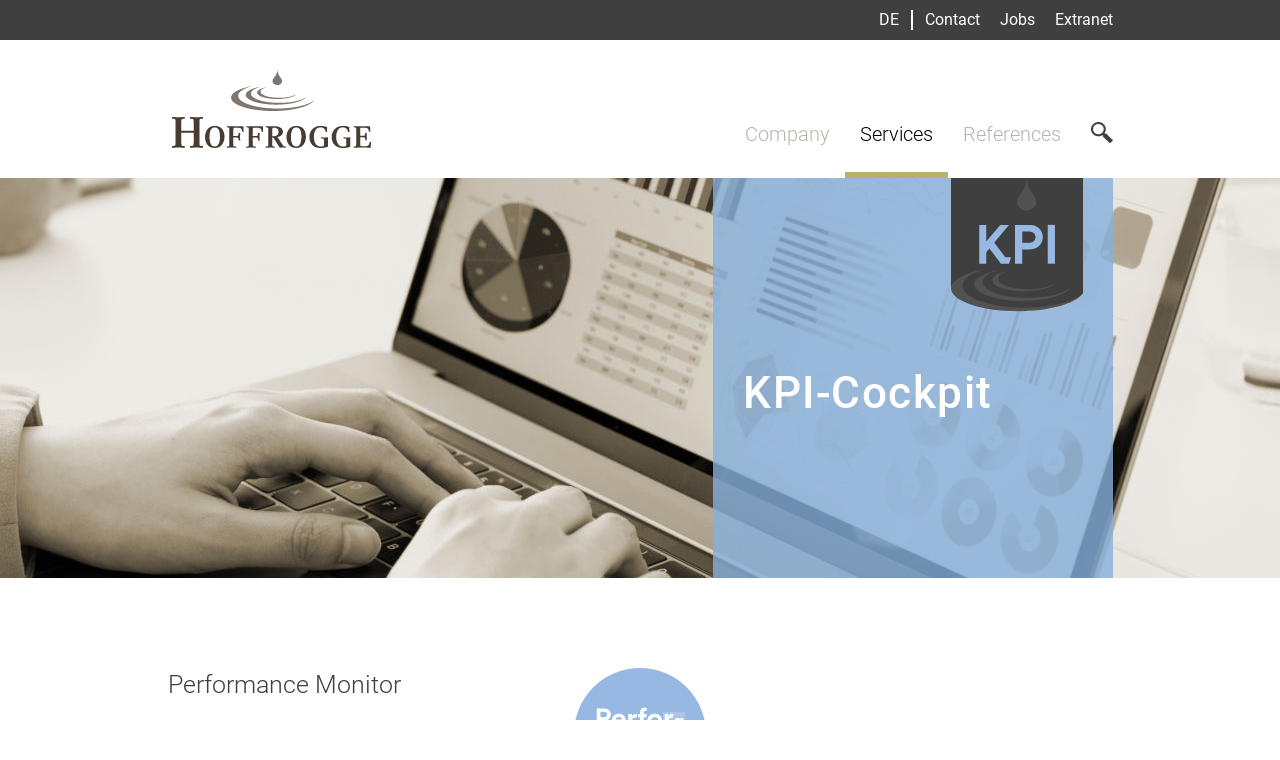

--- FILE ---
content_type: text/html;charset=UTF-8
request_url: https://hoffrogge.com/en/services/kpi-cockpit/index.html
body_size: 2835
content:
<!DOCTYPE html>
<html lang="en">
	<head>
		<meta charset="UTF-8">
	    <meta http-equiv="X-UA-Compatible" content="IE=edge">
	    <meta name="viewport" content="width=device-width, initial-scale=1.0">

    	<meta name="description" content="">
    	<meta name="keywords" content="">
    	<meta name="robots" content="index, follow">
    	<meta name="revisit-after" content="7 days">

		<title>KPI-Cockpit</title>

		<link rel="alternate" hreflang="de" href="/de/services/kpi-cockpit/index.html" />
			<link rel="canonical" href="/en/services/kpi-cockpit/index.html" />
			<link rel="shortcut icon" type="image/x-icon" href="/export/system/modules/com.hoffrogge.homepage.bootstrap_template.v2/resources/img/icons/favicon.ico" />
		
<link rel="stylesheet" href="/export/system/modules/com.hoffrogge.homepage.bootstrap_template.v2/resources/bootstrap/css/bootstrap.min.css" type="text/css" >
<link rel="stylesheet" href="/export/system/modules/com.hoffrogge.homepage.bootstrap_template.v2/resources/css/template.css" type="text/css" ></head>

	<body class="services_kpi-cockpit">
		<div class="top-menu">
		<div class="container">
			<div class="row">
				<div class="col-md-11">
					<ul class="pull-right" role="menu" aria-label="top navigation">
					<li class="">
							<a href="/en/contact/" role="menuitem">Contact</a>
						</li>
						<li class="">
							<a href="/en/jobs/" role="menuitem">Jobs</a>
						</li>
						<li class="">
							<a href="/en/extranet/" role="menuitem">Extranet</a>
						</li>
						</ul>
					<ul class="languageswitcher pull-right" role="menu" aria-label="languageswitcher"><li><a href="/de/services/kpi-cockpit/index.html" role="menuitem">DE</a></li></ul>
</div>
			</div>
		</div>
	</div><nav class="navbar navbar-custom" role="navigation" aria-label="main navigation">
		<div class="container">
			<div class="row">
				<div class="col-sm-12 col-md-offset-1 col-md-10">
					<div class="navbar-header">
					    <a class="navbar-brand" href="/en/home/"><img alt="Logo" src="/export/system/modules/com.hoffrogge.homepage.bootstrap_template.v2/resources/img/logo/Logo_Hoffrogge-Consulting.svg"></a>
						<button class="navbar-toggle collapsed" data-toggle="collapse" data-target="#navcol-1" role="button" aria-controls="navcol-1" aria-expanded="false" aria-label="Toggle navigation">
							<span class="sr-only">Toggle navigation</span>
							<span class="icon-bar"></span>
							<span class="icon-bar"></span>
							<span class="icon-bar"></span>
						</button>
					</div>
					<div class="collapse navbar-collapse" id="navcol-1">
						<ul class="nav navbar-nav" role="menu">
						<li role="menuitem" class="">
									<a href="/en/company/">Company</a>
								</li>
							<li role="menuitem" class="active">
									<a href="/en/services/">Services</a>
								</li>
							<li role="menuitem" class="">
									<a href="/en/references/">References</a>
								</li>
							</ul>
						<ul class="search-trigger navbar-right" role="menu">
							<li class="dropdown">
								<button data-toggle="dropdown" id="dropdownMenu" type="button" class="dropdown-toggle" aria-haspopup="true" aria-expanded="false"><span><img src="/export/system/modules/com.hoffrogge.homepage.bootstrap_template.v2/resources/img/icons/Search.svg" alt="search" width="22" height="20" ></span></button>
								<ul class="dropdown-menu" aria-labelledby="dropdownMenu">
									<li>
										<form role="search" class="navbar-form navbar-left" action="/en/search/">
											<div class="search-box">
												<button type="submit" class="pull-right"><span><img src="/export/system/modules/com.hoffrogge.homepage.bootstrap_template.v2/resources/img/icons/Search.png" alt="search" width="22" height="20" ></span></button>
												<input name="q" type="text" class="form-control pull-left" placeholder="Search">
											</div>
										</form>
									</li>
								</ul>
							</li>
						</ul>
					</div>
				</div>
			</div>
		</div>
	</nav>
<div  id="head-container" ><header role="banner" aria-labelledby="header-heading" class="blue">
		<div class="hero" style="background-image: url('/export/sites/default/.galleries/header/KPI_1920x400px.jpg')">
			<div class="container">
				<div class="row">
					<div class="col-md-offset-1">
								<div class="right hero-row overlay-style-right">
									<div class="hero-wrapper">
										<img alt="" title="" src="/export/sites/default/.galleries/icons/kpi.svg" />
											<h1 >KPI-Cockpit</h1>
									</div>
								</div>
							</div>
						</div>
			</div>
		</div>
	</header>
</div><main id="content" role="main" tabindex="-1" aria-label="maincontent">
			<article  id="maincontent" ><section id="cmt-timeline" class="timeline" role="region" tabindex="-1">
		<div class="container">
		<div class="row">
			<div class="col-xs-8 col-xs-push-4  col-sm-push-0 col-sm-5 col-md-offset-1 col-md-4">
						<div class="card">
							<div class="teaser">
								<header>
									<h3 >Performance Monitor</h3>
								</header>
								<div ><p>Track the developments in your category. Benchmark the performance of segments or brands.</p></div>
								<footer><div class="readmore clearfix"><a href="/en/services/kpi-cockpit/performance-monitor/">... more</a></div></footer>
								</div>
						</div>
					</div>
					<div class="col-xs-4 col-xs-pull-8  col-sm-pull-0 col-sm-2 col-md-2 timeline-image">
						<a href="/en/services/kpi-cockpit/performance-monitor/"><img alt="" class="img-responsive" src="/export/sites/default/.galleries/icons/kpi_performance.svg"></a>
					</div>
				</div>
			<div class="row">
			<div class="col-xs-4 col-sm-offset-5 col-sm-2 col-md-offset-5 col-md-2 timeline-image">
						<a href="/en/services/kpi-cockpit/benchmark-monitor/"><img alt="" class="img-responsive" src="/export/sites/default/.galleries/icons/kpi_benchmark.svg"></a>
					</div>
					<div class="col-xs-8 col-sm-5 col-md-4">
						<div class="card">
							<div class="teaser">
								<header>
									<h3 >Benchmark Monitor</h3>
								</header>
								<div ><p>Better or weaker than the market - that is the question. Compare market shares and developments to the market as a whole or brands.</p></div>
								<footer><div class="readmore clearfix"><a href="/en/services/kpi-cockpit/benchmark-monitor/">... more</a></div></footer>
								</div>
						</div>
					</div>
				</div>
			<div class="row">
			<div class="col-xs-8 col-xs-push-4  col-sm-push-0 col-sm-5 col-md-offset-1 col-md-4">
						<div class="card">
							<div class="teaser">
								<header>
									<h3 >Implementation Monitor</h3>
								</header>
								<div ><p>Strategy is 10% - execution is 90%! Measure the implementation quality on the shop floor by comparing recommended vs. sold items.</p></div>
								<footer><div class="readmore clearfix"><a href="/en/services/kpi-cockpit/implementation-monitor/">... more</a></div></footer>
								</div>
						</div>
					</div>
					<div class="col-xs-4 col-xs-pull-8  col-sm-pull-0 col-sm-2 col-md-2 timeline-image">
						<a href="/en/services/kpi-cockpit/implementation-monitor/"><img alt="" class="img-responsive" src="/export/sites/default/.galleries/icons/kpi_implementation.svg"></a>
					</div>
				</div>
			<div class="row">
			<div class="col-xs-4 col-sm-offset-5 col-sm-2 col-md-offset-5 col-md-2 timeline-image">
						<a href="/en/services/kpi-cockpit/osa-monitor/"><img alt="" class="img-responsive" src="/export/sites/default/.galleries/icons/kpi_osa.svg"></a>
					</div>
					<div class="col-xs-8 col-sm-5 col-md-4">
						<div class="card">
							<div class="teaser">
								<header>
									<h3 >OSA Monitor</h3>
								</header>
								<div ><p>Discover out-of-shelf situations for the top items of the respective outlet and measure the lost sales potential.</p></div>
								<footer><div class="readmore clearfix"><a href="/en/services/kpi-cockpit/osa-monitor/">... more</a></div></footer>
								</div>
						</div>
					</div>
				</div>
			<div class="row">
			<div class="col-xs-8 col-xs-push-4  col-sm-push-0 col-sm-5 col-md-offset-1 col-md-4">
						<div class="card">
							<div class="teaser">
								<header>
									<h3 >Promotion Monitor</h3>
								</header>
								<div ><p>Determine how promotional measures affect sales. Are incremental sales due to promotions possible and, if so, to what extent?</p></div>
								<footer><div class="readmore clearfix"><a href="/en/services/kpi-cockpit/promotion-monitor/">... more</a></div></footer>
								</div>
						</div>
					</div>
					<div class="col-xs-4 col-xs-pull-8  col-sm-pull-0 col-sm-2 col-md-2 timeline-image">
						<a href="/en/services/kpi-cockpit/promotion-monitor/"><img alt="" class="img-responsive" src="/export/sites/default/.galleries/icons/kpi_promo.svg"></a>
					</div>
				</div>
			<div class="row">
			<div class="col-xs-4 col-sm-offset-5 col-sm-2 col-md-offset-5 col-md-2 timeline-image">
						<a href="/en/services/kpi-cockpit/query-builder/"><img alt="" class="img-responsive" src="/export/sites/default/.galleries/icons/QueryBuilder.svg"></a>
					</div>
					<div class="col-xs-8 col-sm-5 col-md-4">
						<div class="card">
							<div class="teaser">
								<header>
									<h3 >Query Builder</h3>
								</header>
								<div ><p>Quickly and easily create ad-hoc analyses of the success of (pilot)-projects or test initiatives on the basis of outlet-specific PoS data.</p></div>
								<footer><div class="readmore clearfix"><a href="/en/services/kpi-cockpit/query-builder/">... more</a></div></footer>
								</div>
						</div>
					</div>
				</div>
			</div>
	</section>
</article></main>
		<footer role="contentinfo">
<div class="links">
		<div class="container">
			<div class="row">
				<a href="#top" class="scrollUp"><i class="fa fa-chevron-up"></i></a>
				<div class="col-xs-12 col-sm-4 col-md-offset-1 col-md-2 col-lg-offset-1 col-lg-2"><ul role="menu">
							<li><!--1.0, false, main--><a href="/en/company/" role="menuitem">Company</a></li>
							<li><!--2.0, false, main--><a href="/en/services/" role="menuitem">Services</a></li>
							<li><!--3.0, false, main--><a href="/en/references/" role="menuitem">References</a></li>
							<li><!--4.0, true, top--><a href="/en/contact/" role="menuitem">Contact</a></li>
							</ul>
					</div>
				<div class="col-xs-12 col-sm-4 col-md-offset-1 col-md-2 col-lg-offset-1 col-lg-2"><ul role="menu">
							<li><!--6.0, false, top--><a href="/en/extranet/" role="menuitem">Extranet</a></li>
							<li><!--6.0, false, --><a href="/en/toms/" role="menuitem">TOMs</a></li>
							<li><!--7.0, false, footer--><a href="/en/approach/" role="menuitem">How to find us</a></li>
							<li><!--8.0, true, footer--><a href="/en/imprint/" role="menuitem">Imprint</a></li>
							</ul>
					</div>
				<div class="col-xs-12 col-sm-4 col-md-offset-1 col-md-4 col-lg-offset-1 col-lg-3"><ul role="menu">
							<li><!--9.0, false, --><a href="/en/terms/" role="menuitem">General Terms and Conditions</a></li>
							<li><!--10.0, false, --><a href="/en/software-terms/" role="menuitem">Software License Terms</a></li>
							<li><!--11.0, false, --><a href="/en/hardware-requirements/" role="menuitem">Hardware Requirements</a></li>
							<li><!--12.0, true, --><a href="/en/datenschutz/" role="menuitem">Privacy Statement</a></li>
							</ul>
					</div>
				</div>
		</div>
	</div><div class="container">
			<div class="row">
				<div class="copyright">
					<div class="col-xs-12 col-md-offset-1 col-md-10">
						<h3 class="sr-only">Copyright information</h3>
						<p>&copy; 2026 Hoffrogge GmbH</p>
					</div>
				</div>
			</div>
		</div>
	</footer>

<script src="/export/system/modules/com.hoffrogge.homepage.bootstrap_template.v2/resources/js/jquery.min.js"></script>
<script src="/export/system/modules/com.hoffrogge.homepage.bootstrap_template.v2/resources/js/jquery-migrate.min.js"></script>
<script src="/export/system/modules/com.hoffrogge.homepage.bootstrap_template.v2/resources/bootstrap/js/bootstrap.min.js"></script>
<script src="/export/system/modules/com.hoffrogge.homepage.bootstrap_template.v2/resources/js/custom.js"></script><script type="text/javascript">
			$(function () {
				$('[data-toggle="tooltip"]').tooltip({html:true});
			});
			</script>
		</body>
</html>

--- FILE ---
content_type: text/css;charset=UTF-8
request_url: https://hoffrogge.com/export/system/modules/com.hoffrogge.homepage.bootstrap_template.v2/resources/css/template.css
body_size: 9376
content:
/* roboto-300 - latin */

@font-face {
    font-family: 'Roboto';
    font-style: normal;
    font-weight: 300;
    src: url('../fonts/roboto-v18-latin-300.eot');
    /* IE9 Compat Modes */
    src: local('Roboto Light'), local('Roboto-Light'), url('../fonts/roboto-v18-latin-300.eot?#iefix') format('embedded-opentype'), url('../fonts/roboto-v18-latin-300.woff2') format('woff2'), url('../fonts/roboto-v18-latin-300.woff') format('woff'), url('../fonts/roboto-v18-latin-300.ttf') format('truetype'), url('../fonts/roboto-v18-latin-300.svg#Roboto') format('svg');
    /* IE6-IE8 */
    /* Super Modern Browsers */
    /* Modern Browsers */
    /* Safari, Android, iOS */
    /* Legacy iOS */
}


/* roboto-regular - latin */

@font-face {
    font-family: 'Roboto';
    font-style: normal;
    font-weight: 400;
    src: url('../fonts/roboto-v18-latin-regular.eot');
    /* IE9 Compat Modes */
    src: local('Roboto'), local('Roboto-Regular'), url('../fonts/roboto-v18-latin-regular.eot?#iefix') format('embedded-opentype'), url('../fonts/roboto-v18-latin-regular.woff2') format('woff2'), url('../fonts/roboto-v18-latin-regular.woff') format('woff'), url('../fonts/roboto-v18-latin-regular.ttf') format('truetype'), url('../fonts/roboto-v18-latin-regular.svg#Roboto') format('svg');
    /* IE6-IE8 */
    /* Super Modern Browsers */
    /* Modern Browsers */
    /* Safari, Android, iOS */
    /* Legacy iOS */
}


/* roboto-500 - latin */

@font-face {
    font-family: 'Roboto';
    font-style: normal;
    font-weight: 500;
    src: url('../fonts/roboto-v18-latin-500.eot');
    /* IE9 Compat Modes */
    src: local('Roboto Medium'), local('Roboto-Medium'), url('../fonts/roboto-v18-latin-500.eot?#iefix') format('embedded-opentype'), url('../fonts/roboto-v18-latin-500.woff2') format('woff2'), url('../fonts/roboto-v18-latin-500.woff') format('woff'), url('../fonts/roboto-v18-latin-500.ttf') format('truetype'), url('../fonts/roboto-v18-latin-500.svg#Roboto') format('svg');
    /* IE6-IE8 */
    /* Super Modern Browsers */
    /* Modern Browsers */
    /* Safari, Android, iOS */
    /* Legacy iOS */
}


/* roboto-700 - latin */

@font-face {
    font-family: 'Roboto';
    font-style: normal;
    font-weight: 700;
    src: url('../fonts/roboto-v18-latin-700.eot');
    /* IE9 Compat Modes */
    src: local('Roboto Bold'), local('Roboto-Bold'), url('../fonts/roboto-v18-latin-700.eot?#iefix') format('embedded-opentype'), url('../fonts/roboto-v18-latin-700.woff2') format('woff2'), url('../fonts/roboto-v18-latin-700.woff') format('woff'), url('../fonts/roboto-v18-latin-700.ttf') format('truetype'), url('../fonts/roboto-v18-latin-700.svg#Roboto') format('svg');
    /* IE6-IE8 */
    /* Super Modern Browsers */
    /* Modern Browsers */
    /* Safari, Android, iOS */
    /* Legacy iOS */
}

* {
    outline: 0;
}

body {
    font-family: 'Roboto', sans-serif;
    font-size: 16px;
    line-height: 20px;
    font-variant: normal;
    font-weight: 300;
    color: #3f3f3f;
}
[class*="visible-max-"],
[class^=" visible-max-"],
[class*="visible-min-"],
[class^=" visible-min-"] {
  display:none;
}

h1 {
    font-size: 44px;
    line-height: 52px;
    font-weight: 500;
    color: #b7b16b;
    margin-top: 0px;
    margin-bottom: 30px;
    letter-spacing: 1.5px;
}

h1.page-headline {
    font-weight: 300;
}

h2 {
    font-size: 40px;
    line-height: 48px;
    font-weight: 300;
    color: #b7b16b;
    margin-top: 0px;
    margin-bottom: 30px;
}

h3 {
    font-size: 25px;
    line-height: 34px;
    font-weight: 300;
    color: #3f3f3f;
}

h4 {
    font-size: 22px;
    line-height: 25px;
    font-weight: 400;
    color: #3f3f3f;
}

h5 {
    font-size: 22px;
    line-height: 25px;
    font-weight: 300;
    color: #3f3f3f;
}

.color-invert {
    color: #fff;
}

a {
    color: #d77969;
}

a:focus,
a:hover {
    text-decoration: none;
}

a:hover:active {
    color: #9bb391;
}

a:active {
    color: #d77969;
}

a:focus {
    color: #d77969;
}

a:not(.non-visited)::visited {
    color: #9bb391;
}

p:first-child {
    margin-top: 0px !important;
}

p:last-child {
    margin-bottom: 0px !important;
}

p.italic {
    font-style: italic;
}

hr {
    border: none;
    border-bottom: 1px solid #b2b2b2;
    margin-top:  40px;
    margin-bottom:  40px;
}

.img-responsive {
    margin-top: 4px;
}

.dynamic-content ol {
    padding-inline-start: 18px;
}

.dynamic-content ul,
.dash-list {
    text-align: left;
    padding: 0;
    margin: 0;
    list-style: none;
    line-height: 30px;
}

.dynamic-content ul li,
.dash-list li {
    margin-left: 15px;
}

.dynamic-content ul li:before,
.dash-list li:before {
    content: "-";
    margin-left: -15px;
    padding-right: 10px;
}

.btn-default {
    background-image: none;
    border-radius: 0;
    background-color: #d9d9d9;
    color: #606060;
    border-color: #d9d9d9;
    box-shadow: unset;
    text-shadow: unset;
}

.btn-sm, .btn-group-sm>.btn {
    border-radius: unset;
}

.btn-info {
    border-color: #9DB390;
    background-color: #9DB390;
}

.btn-info:active,
/*.open>.dropdown-toggle.btn-info,*/
.btn-info.active {
    background-color: #9DB390;
    border-color: #9DB390;
}

.btn-info:active:hover,
.btn-info.active:hover,
/*.open>.dropdown-toggle.btn-info:hover,*/
.btn-info:active:focus,
.btn-info.active:focus,
/*.open>.dropdown-toggle.btn-info:focus,*/
.btn-info:active.focus,
.btn-info.active.focus,
/*.open>.dropdown-toggle.btn-info.focus,*/
.btn-info:focus, .btn-info.focus {
    background-color: #9DB390;
    border-color: #6A805D;
}

a.btn-info:hover,
a.btn-info:focus {
    /*outline-color: #B7CDAA;*/
    background-color: #9DB390;
    border-color: #6A805D;
    text-decoration: underline;
}

.dynamic-content table {
    margin: 0 0 10px;
}

.dynamic-content table:first-child {
    margin-top: 0px !important;
}

.dynamic-content table:last-child {
    margin-bottom: 0px !important;
}

.vcenter {
    width: 100%;
    position: absolute;
    top: 50%;
    -webkit-transform: translateY(-50%);
    -ms-transform: translateY(-50%);
    transform: translateY(-50%);
}

.border-box {
    border: 1px solid #b2b2b2;
    padding: 30px;
    margin: 30px 0;
}

.skip-navigation {
    position: absolute;
    top: auto;
    left: -10000px;
    width: 1px;
    height: 1px;
    overflow: hidden;
}

.skip-navigation:focus {
    left: auto;
    width: auto;
    height: auto;
}

.top-menu {
    background-color: #3f3f3f;
    width: 100%;
}

.top-menu .container ul {
    margin-top: 10px;
    padding: 0px;
}

.top-menu .container ul>li {
    float: left;
    list-style: none;
    padding-right: 20px;
}

.top-menu .container ul>li:last-child {
    padding-right: 0px;
}

.top-menu .container ul>li>a {
    font-weight: 400;
    font-size: 16px;
    line-height: 20px;
    color: #fff;
}

.top-menu .container ul>li>a:hover {
    background-color: transparent;
    color: #fff;
}

.languageswitcher {
    float: right;
    margin-right: 12px;
}

.languageswitcher li {
    border-right: 2px solid #fff;
    padding-right: 12px !important;
}

.b {
    background-color: transparent;
}

nav.navbar.navbar-custom {
    border-radius: 0;
    border: none;
    margin: 0;
}

nav.navbar.navbar-custom ul {
    list-style: none;
}

nav.navbar.navbar-custom .navbar-header a.navbar-brand {
    padding: 0px;
    margin-left: 0px !important;
    height: 78px;
    margin: 30px 0;
}

nav.navbar.navbar-custom .navbar-header button.navbar-toggle {
    position: relative;
    right: 0px;
    bottom: -70px;
    border-color: #b9b3ae;
}

nav.navbar.navbar-custom .navbar-header button.navbar-toggle span.icon-bar {
    background-color: #b9b3ae;
}

nav.navbar.navbar-custom .navbar-collapse {
    padding: 0px;
}

nav.navbar.navbar-custom .navbar-collapse>ul {
    margin: 0px;
}

nav.navbar.navbar-custom .navbar-collapse>ul>li.active {
    border-bottom: solid #b7b16b 6px;
}

nav.navbar.navbar-custom .navbar-collapse>ul>li.active>a {
    color: #000;
}

nav.navbar.navbar-custom .navbar-collapse>ul>li.active>a:hover {
    color: #000;
}

nav.navbar.navbar-custom .navbar-collapse>ul>li>a {
    font-size: 20px;
    line-height: 24px;
    font-weight: 300;
    color: #b9b3ae;
    background-color: transparent;
    display: block;
}

nav.navbar.navbar-custom .navbar-collapse>ul>li>a:hover {
    background-color: transparent;
    color: #b9b3ae;
}

nav.navbar.navbar-custom .navbar-collapse>ul.search-trigger {
    margin: 0;
}

nav.navbar.navbar-custom .navbar-collapse>ul.search-trigger>li #dropdownMenu {
    background-color: transparent;
    border: none;
}

nav.navbar.navbar-custom .navbar-collapse>ul.search-trigger>li.active {
    box-shadow: none;
    -webkit-box-shadow: none;
    -moz-box-shadow: none;
}

.subnav {
    margin-top: -60px;
    /* margin-bottom: 30px; */
}

.subnav .navbar-toggle {
  border-color: #b9b3ae;
}
.subnav .navbar-toggle .icon-bar {
  background-color: #b9b3ae;
}
.subnav .navbar-nav {
  /* padding-left:10px; */
}

.subnav .dropdown a span.glyphicon:after {
    content:"\e258";
}
.subnav .dropdown.open a span.glyphicon:after {
    content:"\e259";
}

.subnav nav.navbar {
    background-color: #635755;
    border: none;
    border-radius: 0;
}

.subnav nav.navbar li a {
    color: #fff;
    text-shadow:none;
    font-weight: 300;
    font-size: 16px;
}

.subnav nav.navbar .nav > li:first-child > a {
    padding-left:0;
}

.subnav nav.navbar li a:hover,
.subnav nav.navbar li a:focus {
    background: #978a87;
}


.subnav nav.navbar .nav > li > a,
.subnav nav.navbar .nav > li.open > a:focus,
.subnav nav.navbar .nav > li.open > a:hover {
    color: #fff;
    text-shadow:none;
    background:transparent;
}
.subnav nav.navbar li a span {
    font-size: 12px;
    top: 1px;
    left: 4px;
}

.subnav nav.navbar ul.dropdown-menu {
    background: #a69a97;
    padding: 0;
    border: none;
    box-shadow: none;
    border-radius: 0;
}

header .hero {
    position: relative;
    -webkit-background-size: cover ;
    -moz-background-size: cover;
    -o-background-size: cover;
    background-size: cover;
    background-repeat: no-repeat;
    background-position: top center;
    line-height: 24px;
    font-weight: 300;
    display: table;
    width: 100%;
}

header .hero .right {
    float: right;
    width: 180px;
}

header .hero .left {
    float: left;
}

header .hero .hero-row {
    display: flex;
    justify-content: left;
    align-content: center;
    height: 400px;
    align-items: center;
    position: relative;
}

header .hero .hero-wrapper p {
    color: #fff;
}

header.red .hero .hero-row {
    background-color: rgba(232, 65, 51, 0.8);
}

header.yellow .hero .hero-row {
    background-color: rgba(245, 161, 82, 0.8);
}

header.grey .hero .hero-row {
    background-color: rgba(63, 63, 63, 0.8);
}

header.blue .hero .hero-row {
    background-color: rgba(136, 177, 221, 0.8);
}

header.purple .hero .hero-row {
    background-color: rgba(169, 156, 197, 0.8);
}

header .hero-row.left .hero-wrapper h1,
header .hero-row.right .hero-wrapper h1 {
    color: #fff;
}

header .hero-row.overlay-style-center .hero-wrapper img {
    margin: 0 auto 30px;
}

header .hero-row.overlay-style-center {
  text-align: center;
}

header .hero-row.overlay-style-center .hero-wrapper h1 {
    margin-bottom:0;
}

.sam-shelf header .hero .hero-wrapper h1 {
    text-align: center;
}

img {
    display: block;
    max-width: 100%;
    height: auto;
}


section:first-child {
    margin-top: 0px;
}

section:last-child {
    margin-bottom: 0px;
}

section .page-headline {
    margin-bottom: 30px;
}

section .section-headline {
    margin-top: 0px;
}

section#team .team-img {
    justify-content: space-between;
    display: flex;
    flex-flow: row wrap;
}

/*section#team .team-img::after {
    content: "";
    flex: auto;
}*/

section#team .team-img div {
    margin: 8px;
}

section#team .team-img div img,
section#team .team-img div:empty {
    width: 69px;
}

section#team .team-img div:empty {
    height:0;
    margin-top: 0;
    margin-bottom: 0;
}

section#jobsteaser ul {
    margin-top: 30px;
}

section#jobs ul {
    margin-bottom: 30px;
}
.jobs-content h4 {
	font-weight: 300;
}
.jobs-content .btn-sm.btn-default {
  background-color: #d77969;
  color: white;
  font-size: 16px;
  padding: 7px 15px;
  margin-top: -4px;
  border: none;
}

.divider-t {
    border-top: 1px solid #b2b2b2;
}

#default-formatter-search-form div p {
    white-space:pre;
}

.divider-b {
    border-bottom: 1px solid #b2b2b2;
}

.divider-b2 {
    border-bottom: 1px solid #b2b2b2;
}

.col-md-offset-2.divider::after {
    position: absolute;
    content: "";
    width: 1px;
    height: 100%;
    top: 0;
    z-index: 10000;
}

.download {
    width: 100%;
    margin: 30px 0;
}

.download a {
    display: flex;
    align-items: center;
}

.download a .download-text {
    padding: 30px;
    font-size: 22px;
    color: #3f3f3f;
}

.gallery img {
    height: auto;
    width: auto;
    max-width: 100%;
    /* max-height: 200px; */
    margin: auto;
}

.video-js .vjs-current-time {
    display: block;
}

.video-js .vjs-time-divider {
    display: block;
}

.video-js .vjs-duration {
    display: block;
}

.video-js .vjs-mute-control {
    display: block;
}

.video-js .vjs-volume-control {
    display: block;
}

.video-js .vjs-live-control {
    display: block;
}

.video-js .vjs-chapters-button {
    display: block !important;
}

.video-js .vjs-subtitles-button {
    display: block !important;
}

.video-js .vjs-captions-button {
    display: block !important;
}

.video-js .vjs-control-bar {
    display: flex;
    bottom: -14px;
    background-color: #3f3f3f;
}

.video-js .vjs-has-started .vjs-big-play-button {
    display: block;
}

.video-js button {
    color: #f3a44c;
}

.video-js .vjs-big-play-button {
    border: 2px solid #f3a44c;
    color: #f3a44c;
    background-color: transparent;
    width: 50px;
    height: 50px;
    text-align: center;
    border-radius: 25px;
    margin-left: -1em;
}

.banner h3.banner-headline {
    color: #fff;
    margin-top: 0px;
}

.banner p,
.banner li {
    color: #fff;
}

.banner a {
    color: #fff;
    text-decoration: underline;
}

.banner.banner-01 {
    padding: 0;
    background-color: #9bb391;
}

.banner.banner-02 {
    background-color: #d77969;
}

.banner.banner-03 {
    background-color: #9bb391;
}

.banner.banner-03 a,
.banner.banner-08 a {
    color: #3f3f3f;
}

.banner.banner-04 {
    background-color: #f3a44c;
}

.banner.banner-05 {
    background-color: #a99cc5;
}

.banner.banner-06 {
    background-color: #c6906e;
}

.banner.banner-07 {
    background-color: #97b8e3;
}

.banner.banner-08 {
    background-color: #e84133;
}

.banner.banner-09 {
    background-color: #8faadc;
}

.banner-list {
    padding: 0 10px;
    list-style-type: "- ";
    line-height: 30px;
}

.banner.cycle-banner {
    width: 100%;
    padding: 0;
}

.banner.cycle-banner img.img-responsive {
    margin-top:  0;
}

.card .teaser header {
    margin-bottom: 25px;
}

.card .teaser header img {
    position: relative;
}

.card-count-4 .card {
    margin: 60px 0px;
}



.card .teaser header span {
    position: absolute;
    width: 80px;
    right: 30px;
    top: 0px;
}

.card .teaser footer {
    position: relative;
    width: 100%;
}

.card .teaser footer div.readmore {
    text-align: right;
    margin-top: 10px;
}

.card .teaser footer div.readmore a {
}

.card-count-4 .card img {
    width: 30%;
    margin: auto auto;
}

.feedback-wrapper h3 {
    margin-top: 0px;
}

.feedback-wrapper p:first-of-type {
    margin-top: 0px !important;
}

.feedback-wrapper .feedback-logo {
    width: 100% !important;
}

.feedback-wrapper:after {
    content: " ";
    border-bottom: 1px solid #b2b2b2;
    height: 1px;
    margin: 0 auto;
    display: block;
}

.feedback-wrapper.last:after {
    border: none;
}

.feedback-position {
    font-style: italic;
    margin-bottom:15px;
    font-size: 14px;
}

.impressum address span {
    width: 50px;
    display: inline-block;
}

.impressum .legal-box p {
    margin: 0px;
}

.impressum .legal-box span {
    width: 250px;
    display: inline-block;
}

.timeline img {
    margin: auto auto;
}

.timeline .timeline-image:after {
    content: "";
    width: 1px;
    background-color: #b2b2b2;
    top: 0;
    bottom: 0;
    position: relative;
    display: block;
    margin: 15px auto;
}

.timeline div.row:last-child .timeline-image:after {
    width: 0px;
    height: 0px;
}

.timeline .teaser h3 {
    margin-top: 0;
}

.pagination>li:last-child>a, .pagination>li:last-child>span,
.pagination>li:first-child>a, .pagination>li:first-child>span {
    border-radius:0;
}

.pagination>.disabled>a,
.pagination>.disabled>a:focus,
.pagination>.disabled>a:hover,
.pagination>.disabled>span,
.pagination>.disabled>span:focus,
.pagination>.disabled>span:hover {
    background: #9bb3914a;
}

.pagination>li a {
    background: #9bb391;
    color: #fff;
}

.pagination>li>a:focus, .pagination>li>a:hover, .pagination>li>span:focus, .pagination>li>span:hover {
    color: #777;
}

#default-formatter-search-form input{
    border-radius:0;
}
#default-formatter-search-form button {
    border-radius:0;
    border-color: #9bb391;
    background: #9bb391;
}

.gptw-header img {
    display: inline-block;
    height: 100%;
}

/*start forms*/
.form {
  margin-bottom: 60px;
}
.form label {
  text-align: left;
  font-size: 20px;
  line-height: 25px;
  color: #3f3f3f;
  font-weight: 300;
}

.form .form-control {
  font-size: 16px;
}

.form div.form-group:last-child  {
  margin-bottom: 0px;
}
.form .form-control  {
  border: none;
  border-radius: 0px;
  background-color: #d9d9d9;
}

.form .fake-control {
    display: block;
    width: 100%;
    height: auto;
    padding: 6px 12px;
    font-size: 14px;
    min-height:34px;
    line-height: 1.42857143;
    color: #555;
    -webkit-box-shadow: inset 0 1px 1px rgba(0,0,0,.075);
    box-shadow: inset 0 1px 1px rgba(0,0,0,.075);
    -webkit-transition: border-color ease-in-out .15s,-webkit-box-shadow ease-in-out .15s;
    -o-transition: border-color ease-in-out .15s,box-shadow ease-in-out .15s;
    transition: border-color ease-in-out .15s,box-shadow ease-in-out .15s;
    background-color: #d9d9d9;
}

.form textarea {
    resize: vertical;
}
.form .form-control:active, .form .form-control:focus {
  -webkit-box-shadow: none;
  -khtml-box-shadow: none;
  -moz-box-shadow: none;
  -ms-box-shadow: none;
  -o-box-shadow: none;
  box-shadow: none;
}
.form .radio-btn,
.form .checkbox-btn {
  display: block;
  padding: 8px 0 0 30px;
}
.form .radio-inline.radio-btn,
.form .checkbox-inline.checkbox-btn {
  display: inline-block;
  margin: 0 40px 12px 0;
  padding-left: 30px;
}
.form .radio-btn,
.form .checkbox-btn {
  position: relative;
  cursor: pointer;
  font-size: 16px;
  -webkit-user-select: none;
  -moz-user-select: none;
  -ms-user-select: none;
  user-select: none;
  /* On mouse-over, add a grey background color */
  /* When the radio button is checked, add a blue background */
  /* Create the indicator (the dot/circle - hidden when not checked) */
  /* Show the indicator (dot/circle) when checked */
  /* Style the indicator (dot/circle) */
}
.form .radio-btn input,
.form .checkbox-btn input {
  position: absolute;
  opacity: 0;
}
.form .radio-btn .check-btn,
.form .checkbox-btn .check-btn {
  position: absolute;
  top: 12px;
  left: 0;
  height: 18px;
  width: 18px;
  background-color: #fafafa;
  border: #d9d9d9 1px solid;
}
.form .radio-btn .check-btn{
  border-radius: 50%;
}
.form .radio-btn:hover input ~ .check-btn,
.form .checkbox-btn:hover input ~ .check-btn,
.form .radio-btn input:checked ~ .check-btn,
.form .checkbox-btn input:checked ~ .check-btn {
  background-color: #eaeaea;
}
.form .radio-btn .check-btn:after,
.form .checkbox-btn .check-btn:after {
  content: "";
  position: absolute;
  display: none;
}
.form .radio-btn input:checked ~ .check-btn:after,
.form .checkbox-btn input:checked ~ .check-btn:after {
  display: block;
}
.form .radio-btn .check-btn:after,
.form .checkbox-btn .check-btn:after {
  top: 4px;
  left: 4px;
  width: 8px;
  height: 8px;
  background: #951A2E;
}
.form .radio-btn .check-btn:after {
  border-radius: 50%;
}
.form .btn {
  display: inline-block;
  padding: 10px;
  margin-bottom: 0;
  font-weight: 300;
  text-align: center;
  background-image: none;
  border: none;
  border-radius: 0px;
  color: #fff;
  font-size: 18px;
}
.form .btn.btn-submit {
  background-color: #9bb391;
}
.form .btn.btn-reset {
  background-color: #d77969;
}
.form .btn.btn-file {
  background-color: #9bb391;
  height: 34px;
  font-size: 15px;
  line-height: 18px;
}
.form.label-text-left .control-label{
    text-align: left;
}

.form a {
	font-size: 16px;
}

.form .control-label {
    font-size: 16px;
}

.form .empty-field {
    margin-left: 15px;
}

.form .empty-field h4 {
    margin: 20px 0 0;
}

.form .webform_subfields {
    margin-bottom:15px;
}

.sky-form .form {
    display: inline-block;
}

/*end forms*/

.gallery .gallery-item-wrapper {
    display: flex;
    align-items: center;
    align-content: center;
    justify-content: center;
    justify-items: center;
    height: 200px;
}

footer .links {
    background-color: #b8b2ad;
    float: left;
    width: 100%;
    padding: 30px 0;
}

footer .links ul {
    margin: 0px;
    padding: 0px;
    list-style: none;
}

footer .links ul li a {
    color: #fff;
    line-height: 32px;
}

footer .links a.scrollUp {
    display: none;
    position: fixed;
    right: 0px;
    bottom: 0px;
    width: 100%;
    z-index: 9999;
    height: 50px;
    background-color: #3f3f3fd9;
    background-image: url('[data-uri]');
    background-repeat: no-repeat;
    background-position: center center;
    line-height: 50px;
    font-size: 24px;
}

footer .copyright {
    float: left;
    width: 100%;
    padding: 15px 0;
}

footer .copyright p {
    margin: 0px;
}

footer .copyright p {
    margin: 0px;
}

.glyphicon {
    top: 2px;
}

.alert-danger {
    background: #e7c3c3;
    margin-top: 20px;
    border-radius: 0;
}

.partner-slider {
    white-space: nowrap;
    position: relative;
    overflow-x:scroll;
    overflow-y:hidden;
}

.partner-slider-element {
    float: none;
    display: inline-block;
}

.partner-slider img {
    margin: 0 auto;
}

/* Planogrammdistribution */
.box{
	background-color: orange;
	position: absolute;
	height: 100%;
	width: 100%;
	left: 20%;
	top: 20%;
}

.banner-2 .well:hover,
.banner-3 .well:hover,
.banner-4 .well:hover {
	background-color: #f5f5f5;
}

.banner .well p {
	margin: 0;
	color: #2b3815;
}

.banner.no-background .well {
    border: 1px solid #b2b2b2;
    box-shadow:  unset;
}

.banner.no-background {
    margin: -40px 0;
}

.banner.no-background h3.banner-headline {
    color: inherit;
}

.banner .well {
    background-color: white;
    border-radius: unset;
    border: none;
    background-image:  none;
}

.banner img.img-thumbnail.pull-right {
    box-shadow:  unset;
    border-radius: unset;
}

.jumbotron p {
	font-size: 16px;
	font-weight: 300;
}

form input.form-control {
    border: none;
    border-radius: 0px;
    background-color: #d9d9d9;
}

.input-group-btn .btn.btn-default {
    background-color: #9bb391;
    color: white;
    display: inline-block;
    padding: 7px 10px;
    margin-bottom: 0;
    font-weight: 300;
    text-align: center;
    background-image: none;
    border: none;
    border-radius: 0px;
    color: #fff;
    font-size: 14px;
}

.col-md-12 .jumbotron.margin_header {
	margin-top: 30px;
}

.col-sm-12 .jumbotron.margin_header {
	margin-top: 20px;
}

.col-xs-12 .jumbotron.margin_header {
	margin-top: 10px;
	border-radius: inherit;
	border: 1px solid #b2b2b2;
	background:  inherit;
}
/* ENDE - Planogrammdistribution */

/* Slick Slider */
button.slick-prev, button.slick-next {
    margin-top: 5px;
}
/* ENDE - Slick Slider */

/* Text-block */
.img-border img.img-responsive {
    border: 1px solid #b2b2b2;
    padding: 1px;
}
/* ENDE - Text-block */


@media only screen and (max-width: 345px) {
  .gptw-teaser {
    display: none;
  }
  .gptw-header {
    display: block;
  }
}

@media only screen and (min-width: 320px) {
    h1 {
        font-size: 26.4px;
        line-height: 31.2px;
        margin-top: 0px;
        margin-bottom: 30px;
    }
    h2 {
        margin-bottom: 30px;
        font-size: 24px;
        line-height: 28.8px;
        margin-top: 0px;
        margin-bottom: 30px;
    }
    h3 {
        font-size: 19.6px;
        line-height: 23.8px;
        margin-top: 15px;
        margin-bottom: 15px;
    }
    h4 {
        font-size: 15.4px;
        line-height: 17.5px;
    }
    hr.with-margin {
        margin: 30px 0 0 0;
    }
    nav.navbar.navbar-custom .navbar-collapse ul {
        padding: 0px;
    }
    nav.navbar.navbar-custom .navbar-collapse ul.navbar-right {
        float: none;
    }
    nav.navbar.navbar-custom .navbar-collapse ul.search-trigger li #dropdownMenu {
        padding: 10px 0;
    }
    nav.navbar.navbar-custom .navbar-collapse ul.search-trigger li ul.dropdown-menu {
        -webkit-box-shadow: none;
        -khtml-box-shadow: none;
        -moz-box-shadow: none;
        -ms-box-shadow: none;
        -o-box-shadow: none;
        box-shadow: none;
        border-radius: 0px;
        border: none;
        position: static;
        width: 100%;
    }
    nav.navbar.navbar-custom .navbar-collapse ul.search-trigger li ul.dropdown-menu form {
        margin-left: 0;
        margin-right: 0;
        padding-left: 0;
        overflow: hidden;
    }
    nav.navbar.navbar-custom .navbar-collapse ul.search-trigger li ul.dropdown-menu form .search-box {
        position: relative;
    }
    nav.navbar.navbar-custom .navbar-collapse ul.search-trigger li ul.dropdown-menu form .search-box input {
        border-radius: 0px;
    }
    nav.navbar.navbar-custom .navbar-collapse ul.search-trigger li ul.dropdown-menu form .search-box input.form-control {
        width: calc(100% - 33px);
    }
    nav.navbar.navbar-custom .navbar-collapse ul.search-trigger li ul.dropdown-menu form .search-box button {
        float: right;
        padding: 6px 0px 6px 10px;
        background: transparent;
        font-size: 17px;
        border: none;
        cursor: pointer;
    }
    nav.navbar.navbar-custom .navbar-collapse ul.navbar-nav>li>a {
        padding: 10px 0px;
    }
    .hero-wrapper {
        padding: 10px 15px;
        width: 100%;
    }
    .hero-wrapper h1 {
        margin-top: 0px;
        font-size: 17.6px;
        line-height: 20.8px;
    }
    .hero-wrapper p {
        margin: 0px;
        font-size: 14px;
        line-height: 16px;
    }
    header .hero-row.overlay-style-center .hero-wrapper img {
        width: 80px;
        margin-bottom:15px;
    }
    header .hero-row.overlay-style-right .hero-wrapper {
        padding-left: 15px;
        padding-top: 30px;
    }
    header .hero-row.overlay-style-right .hero-wrapper img {
        position: absolute;
        width: 33%;
        top: 0;
        right: 15px;
        max-height: 150px;
    }
    header .hero-row.overlay-style-right .hero-wrapper h1 {
        font-size: 22px;
        line-height: 26px;
        word-spacing: 9999999px;
    }
    header .hero .hero-row {
        height: 180px;
        width:180px;
    }
    header .hero .hero-row:not(.left):not(.right){
        width:100%;
    }
    main {
        margin: 50px 0 40px;
    }
    section {
        margin-bottom: 30px;
    }
    .col-md-offset-2.divider::after {
        border-left: none;
    }
    .divider-b {
        padding-bottom: 15px;
    }
    .divider-b2 {
        padding-bottom: 15px;
        margin-bottom: 15px;
    }
    .download a .download-image {
        width: 15%;
    }
    .video-js .vjs-control {
        width: 2em;
    }
    .vjs-playback-rate .vjs-playback-rate-value,
    .vjs-playback-rate>.vjs-menu-button {
        display: none;
    }
    .banner {
        padding-top: 15px;
        padding-bottom: 15px;
    }
    .card {
        margin-bottom: 30px;
    }
    .leistungen .card {
        margin: 60px 0px;
    }
    .feedback-wrapper {
        margin-bottom: 60px;
    }
    .feedback-wrapper .feedback-photo img {
        width: auto;
        text-align: right;
        max-width: 160px;
        max-height: 180px;
    }
    .feedback-wrapper:after {
        padding-bottom: 60px;
    }
    .timeline .row {
        position: relative;
    }
    .timeline .row .col-xs-8 {
        padding-left: 0px;
    }
    .timeline .timeline-image img {
        width: 80%;
    }
    .timeline .timeline-image:after {
        width: 0px;
        height: 0px;
    }
    .visible-min-320 {
        display:inherit;
    }
    .feedback-logo {
        text-align: center;
    }
    .feedback-logo img {
        margin-bottom: 14px;
    }

    .gptw-teaser {
        position: absolute;
        z-index: 20;
        height: 80px;
        top: 39px;
        left: 220px;
    }

	.gptw-header {
		left: inherit;
		right: 25px;
		top: -44px;
	}
}
@media only screen and (max-width: 479px) {
  .visible-max-480 {
        display:inherit;
    }
}
@media only screen and (min-width: 480px) {
    h1 {
        font-size: 30.8px;
        line-height: 36.4px;
    }
    h2 {
        margin-bottom: 30px;
        font-size: 28px;
        line-height: 33.6px;
    }
    h3 {
        font-size: 22.4px;
        line-height: 27.2px;
    }
    h4 {
        font-size: 17.6px;
        line-height: 20px;
    }
    .timeline .timeline-image img {
        width: 60% !important;
        margin: auto auto;
    }
    .timeline .row {
        position: relative;
    }
    .timeline .row .col-xs-8 {
        padding-left: 15px;
    }
    .feedback-wrapper h3 {
      font-size: 16px;
      margin-top:10px;
    }
    .feedback-wrapper .feedback-logo {
      text-align:center;
    }
    .feedback-wrapper .feedback-photo img,
    .feedback-wrapper .feedback-logo img {
      margin: 0 auto;
      padding-bottom: 25px;
    }
    .visible-min-480 {
        display:inherit;
    }

    .gptw-teaser {
        position: absolute;
        z-index: 20;
        height: 100px;
        top: 19px;
        left: 50%;
    }

	.gptw-header {
		left: inherit;
		right: 35px;
		top: -55px;
	}
}

@media only screen and (max-width: 767px) {
    h1 {
        margin-bottom: 15px;
    }
    nav.navbar.navbar-custom .navbar-collapse ul.search-trigger li ul.dropdown-menu {
        display: block;
    }
	nav.navbar.navbar-custom .navbar-collapse>ul>li.active {
	    border-bottom: solid #b7b16b 1px;
	}
    nav.navbar.navbar-custom .navbar-collapse ul.search-trigger li #dropdownMenu {
        display: none;
    }

    .gallery .row .row [class*="col-"]:not(:first-child),
    .gallery .row .row [class^=" col-"]:not(:first-child) {
        margin: 20px 0 0;
    }
    footer {
        text-align:center;
    }
    footer > .container {
        /* Fuer den Scroll-Top-Button */
        margin-bottom: 50px;
    }
    .feedback-wrapper {
        margin-bottom: 30px;
    }
    .feedback-wrapper:after {
        padding-bottom: 30px;
    }
    header .hero.texted {
      padding-top: 180px;
      margin-bottom: 210px;
    }
    header .hero.texted .container {
      position:absolute;
      background-color: #3c3c3c;
    }
    header .hero.texted .left {
      float:none;
    }
    body.references header .hero {
		background-position: top left;
	}
	.card-count-4 .row:last-child .card {
		margin-top:0;
	}
	.text-block-content div:last-child [class*="col-"]:last-child  {
		margin-top: 20px;
	}
	.card-count-4 .card {
        margin: 0 0 30px;
    }
    .card-count-4 .row:first-child [class*="col-"]:first-child .card {
      margin-top: 10px;
    }
	.visible-max-767 {
        display:inherit;
    }
}

@media only screen and (min-width: 768px) {
    h1 {
        font-size: 44px;
        line-height: 52px;
    }
    h2 {
        margin-bottom: 30px;
        font-size: 40px;
        line-height: 48px;
    }
    h3 {
        font-size: 25px;
        line-height: 34px;
    }
    h4 {
        font-size: 22px;
        line-height: 25px;
    }
    nav.navbar.navbar-custom .navbar-collapse {
        position: absolute;
        bottom: 0px;
        right: 0px;
    }
    nav.navbar.navbar-custom .navbar-collapse ul.navbar-right {
        float: right;
    }
    nav.navbar.navbar-custom .navbar-collapse ul.navbar-nav>li>a {
        padding: 30px 15px;
    }
    nav.navbar.navbar-custom .navbar-collapse ul.search-trigger li #dropdownMenu {
        padding: 30px 15px;
    }
    nav.navbar.navbar-custom .navbar-collapse ul.search-trigger li ul.dropdown-menu {
        -webkit-box-shadow: none;
        -khtml-box-shadow: none;
        -moz-box-shadow: none;
        -ms-box-shadow: none;
        -o-box-shadow: none;
        box-shadow: none;
        border-radius: 0px;
        min-width: 258px;
        position: absolute;
    }
    nav.navbar.navbar-custom .navbar-collapse ul.search-trigger li ul.dropdown-menu form {
        padding-left: 12px;
    }
    .navbar-nav  ul li > a {
        padding-top: 15px;
        padding-bottom: 15px;
        border-bottom: 1px solid #d0d2d0;
    }
    header .hero .hero-row {
        height: 240px;
        width: 240px;
    }
    header .hero .hero-wrapper {
        width: 400px;
    }
    header .hero .hero-wrapper {
        padding: 10px 15px 0;
        /*width: 100%;*/
    }
    .hero-wrapper h1 {
        font-size: 35.2px;
        line-height: 35.2px;
    }
    .hero-wrapper p {
        margin: 0px;
        font-size: 16px;
        line-height: 20px;
    }

    header .hero-row.right {
        margin-right: 15px;
    }
    header .hero-row.overlay-style-right .hero-wrapper {
        padding-left: 15px;
        padding-top: 40px;
    }
    header .hero-row.overlay-style-right .hero-wrapper h1 {
        font-size: 31.2px;
        line-height: 31.2px;
    }
    header .hero-row.overlay-style-center .hero-wrapper {
    	padding-bottom: 56px;
    }
    header .hero-row.overlay-style-center .hero-wrapper img {
	    width: 90px;
	}
    section {
        margin: 0 0 40px 0;
    }
    .divider-b {
        padding-bottom: 30px;
    }
    .divider-b2 {
        padding-bottom: 30px;
        margin-bottom: 30px;
    }
    .download a .download-image {
        width: 10%;
    }
    .timeline .timeline-image img {
        width: 100% !important;
        margin: auto auto;
    }
    .timeline .timeline-image:after {
        height: 75px;
        width: 1px;
    }
    footer .links a.scrollUp {
        right: 20px;
        bottom: 20px;
        width: 50px;
    }
    .card-count-4 .row:first-child .card {
        margin-top:0;
    }

    .card-count-4 .row:last-child .card {
        margin-bottom:0;
    }

    .card-count-4 .row div:first-child {
        padding-right: 0px;
    }
    .gallery .row .row [class*="col-"],
    .gallery .row .row [class^=" col-"] {
        /*margin-bottom: 30px;*/
    }
    .visible-min-768 {
        display:inherit;
    }
    /*
	 * Row with equal height columns
	 * --------------------------------------------------
	 */
	.row-eq-height {
	  display: -webkit-box;
	  display: -webkit-flex;
	  display: -ms-flexbox;
	  display:         flex;
	}

	.gptw-teaser {
        position: absolute;
        z-index: 20;
        height: 100px;
        top: 19px;
        left: 32%;
    }

	.gptw-header {
		left: inherit;
		right: 14px;
		top: 185px;
	}
}
@media only screen and (max-width: 991px) {
    .feedback-wrapper [class*="col-"]:last-child {
        margin-top: 30px;
    }
    .visible-max-992 {
        display:inherit;
    }
}
@media only screen and (min-width: 992px) {

    hr.with-margin {
        margin: 40px 0 0 0;
    }
    h2 {
        margin-bottom: 10px;
    }
    .hero-wrapper h1 {
        font-size: 35.2px;
        line-height: 35.2px;
    }
    header .hero-row {
        width: 400px;
    }
    header .hero-row.right {
        margin-right: 96px;
    }
    header .hero-row.overlay-style-right .hero-wrapper {
        padding-left: 15px;
        padding-top: 50px;
    }
    header .hero-row.overlay-style-right .hero-wrapper h1 {
        line-height: 35.2px;
    }
    header .hero-row.overlay-style-center .hero-wrapper img {
	    margin-bottom: 30px;
	}
    .col-md-offset-2.divider::after {
        left: -25%;
    }
    .download a .download-image {
        width: 7%;
    }
    .banner {
        padding-top: 40px;
        padding-bottom: 40px;
    }
    article.card {
        margin-bottom: 0px;
    }
    .feedback-wrapper:after {
        width: 83.33333%;
    }
    .feedback-wrapper .feedback-photo {
        margin: 0 !important;
    }
    .feedback-wrapper .feedback-photo img {
        width: auto;
    }
    .feedback-wrapper .feedback-logo img[alt="Unilever"] {
        width: 60%;
    }
    .feedback-wrapper h3 {
      line-height: 16px;
      margin-top:0;
    }
    .timeline .timeline-image img {
        width: 100% !important;
        margin: auto auto;
    }
    .timeline .timeline-image:after {
        height: 40px;
        width: 1px;
    }
    .visible-min-992 {
      display:inherit;
    }

    main {
        margin: 60px 0 40px;
    }

    .gptw-teaser {
        position: absolute;
        z-index: 20;
        height: 120px;
        top: 9px;
        left: 32%;
    }

	.gptw-header {
		left: inherit;
		right: 175px;
		top: 174px;
	}
}
@media only screen and (max-width: 1199px) {
    .visible-max-1200 {
        display:inherit;
    }
}
@media only screen and (min-width: 1200px) {
    h3 {
        font-size: 25px;
        line-height: 34px;
        margin-top: 15px;
        margin-bottom: 20px;
    }
    .hero-wrapper h1 {
        font-size: 42px;
        line-height: 52px;
    }
    header .hero .hero-row {
        height: 400px;
        width:400px;
    }
    header .hero-row.right {
        margin-right: 112px;
    }
    header .hero-row.overlay-style-right .hero-wrapper {
        padding-left: 30px;
        padding-top: 60px;
    }
    header .hero-row.overlay-style-right .hero-wrapper img {
        right: 30px;
    }
    header .hero-row.overlay-style-center .hero-wrapper img {
	    width: 116px;
    }
    header .hero-row.overlay-style-right .hero-wrapper h1 {
        font-size: 44px;
        line-height: 52px;
    }
    .col-md-offset-2.divider::after {
        left: -25%;
        border-left: 1px solid #b2b2b2;
    }
    .card-count-4 .row:first-child .divider-r:after {
        margin-top:0;
    }
    .card-count-4 .row:last-child .divider-r:after {
        margin-bottom:30px;
    }
    .divider-r::after {
        position: absolute;
        right: -100px;
        top: 0px;
        content: "";
        bottom: 0px;
        border-right: 1px solid #b2b2b2;
        width: 1px;
        margin: 60px 0;
    }
    .card.divider-bl::after {
        position: absolute;
        bottom: 0px;
        content: "";
        height: 1px;
        border-bottom: 1px solid #b2b2b2;
        width: 400px;
    }
    .card.divider-br::after {
        position: absolute;
        bottom: 0px;
        content: "";
        height: 1px;
        border-bottom: 1px solid #b2b2b2;
        width: 400px;
        right: 15px;
    }
    .card.divider-b::after {
        position: absolute;
        bottom: 0px;
        content: "";
        height: 1px;
        border-bottom: 1px solid #b2b2b2;
        width: 100%;
    }
    section#jobsteaser ul {
        margin-top: 30px;
    }
    .card {
        margin-bottom: 0px;
    }
    .leistungen div.card {
        margin: 60px 0;
    }
    section.timeline {
        margin: 90px 0;
    }
    .timeline .timeline-image img {
        width: 80% !important;
        margin: auto auto;
    }
    .timeline .timeline-image:after {
        width: 1px;
    }
    .feedback-wrapper:after {
        padding-bottom: 60px;
    }

    nav.navbar.navbar-custom .navbar-collapse > ul > li {
        height: 86.4px
    }
    .visible-min-1200 {
        display:inherit;
    }

    .gptw-teaser {
        position: absolute;
        z-index: 20;
        height: 120px;
        top: 39px;
        left: 32%;
    }

	.gptw-header {
		left: inherit;
		right: 209px;
		top: 334px;
	}
}

p.error {
    border: 1px solid #d77969;
    padding: 20px;
    background-color: #d77969;
    color: white;
    margin-top: 30px !important;
}

.text-left {
    text-align: left !important;
}

/*
 * Datenschutz-Erklärung
 */
.dynamic-content ol li h5 {
    font-size: inherit;
    font-weight: inherit;
}

/*
 * Bootstrap tooltip in hoffrogge colors #b7b16b
 */
.tooltip {
    font-family: 'Roboto', sans-serif;
}
.tooltip > .tooltip-inner {
    background-color: #3f3f3fd9;
}
.tooltip.top .tooltip-arrow {
    bottom: 0;
    left: 50%;
    margin-left: -5px;
    border-width: 5px 5px 0;
    border-top-color: #3f3f3fd9;
}

--- FILE ---
content_type: image/svg+xml
request_url: https://hoffrogge.com/export/sites/default/.galleries/icons/kpi.svg
body_size: 929
content:
<?xml version="1.0" encoding="utf-8"?>
<!-- Generator: Adobe Illustrator 22.1.0, SVG Export Plug-In . SVG Version: 6.00 Build 0)  -->
<svg version="1.1" id="Ebene_1" xmlns="http://www.w3.org/2000/svg" xmlns:xlink="http://www.w3.org/1999/xlink" x="0px" y="0px"
	 viewBox="0 0 128 130" style="enable-background:new 0 0 128 130;" xml:space="preserve">
<style type="text/css">
	.st0{fill:#3F3F3F;}
	.st1{opacity:0.1;}
	.st2{fill:#FFFFFF;}
	.st3{fill:#97B8E2;}
	.st4{opacity:0.1;fill:#FFFFFF;}
</style>
<g>
	<path class="st0" d="M127.6,112.2c0.1-0.1,0.2-0.1,0.4-0.3V0H0v107.1c0,12.3,28.9,22.3,64.6,22.3
		C95.3,129.4,120.9,122.1,127.6,112.2z"/>
	<g class="st1">
		<path class="st2" d="M0,107.7c0-8.3,13.3-15.6,33-19.4c-13.4,3.9-22,9.8-22,16.4c0,11.7,27,21.2,60.4,21.2
			c25.9,0,47.9-5.7,56.6-13.7c-5.9,10.2-32.1,17.9-63.4,17.9C28.9,130,0,120,0,107.7"/>
		<path class="st2" d="M22.7,103.2c0-6.1,9.7-11.4,24.1-14.2c-9.8,2.8-16.1,7.1-16.1,11.9c0,8.5,19.7,15.5,44,15.5
			c18.9,0,35-4.1,41.2-10c-4.3,7.4-23.4,13-46.2,13C43.8,119.5,22.7,112.2,22.7,103.2"/>
		<path class="st2" d="M40.2,99.4c0-4,6.4-7.5,15.8-9.3c-6.4,1.9-10.5,4.7-10.5,7.8c0,5.6,12.9,10.1,28.9,10.1
			c12.4,0,22.9-2.7,27.1-6.6c-2.8,4.9-15.3,8.5-30.3,8.5C54,110,40.2,105.2,40.2,99.4"/>
	</g>
	<g>
		<path class="st3" d="M34.2,61.6l13.7-16.1h8.4L41.9,62.7l10.7,14.1h5.6l-1.9,6.5h-7.8L37.2,68.4l-2.9,3.6v11.3h-7V45.5h7V61.6z"/>
		<path class="st3" d="M69.1,69.3v14h-7V45.5h14c8.5,0,12.9,5.9,12.9,11.9s-4.3,11.9-12.9,11.9H69.1z M69.1,62.8h7
			c3.8,0,5.8-2.7,5.8-5.4c0-2.7-2-5.4-5.8-5.4h-7V62.8z"/>
		<path class="st3" d="M100.8,83.2h-7V45.5h7V83.2z"/>
	</g>
	<path class="st4" d="M73.4,0c0.4,4.5,1.8,10.7,6,15.7c7.4,8.8,0.8,15.9-6,15.9c-6.7,0-13.5-7.1-6.1-15.9C71.5,10.7,72.9,4.5,73.4,0
		"/>
</g>
</svg>


--- FILE ---
content_type: image/svg+xml
request_url: https://hoffrogge.com/export/system/modules/com.hoffrogge.homepage.bootstrap_template.v2/resources/img/icons/Search.svg
body_size: 347
content:
<svg xmlns="http://www.w3.org/2000/svg" viewBox="0 0 21 20.88"><defs><style>.cls-1{fill:#3f3f3f;}</style></defs><title>Search</title><g id="Ebene_2" data-name="Ebene 2"><g id="Header"><path class="cls-1" d="M2.06,2.06a7.07,7.07,0,0,1,11,8.74.32.32,0,0,0,0,.41l.37.37a.32.32,0,0,0,.46,0l.1-.1a.32.32,0,0,1,.46,0l2.63,2.63c.06.06,3.89,3.81,3.89,3.9a.29.29,0,0,1-.1.23l-2.54,2.55a.35.35,0,0,1-.47,0l-6.42-6.3a.34.34,0,0,1,0-.46l.1-.1a.31.31,0,0,0,0-.46l-.37-.37a.32.32,0,0,0-.4,0,7.07,7.07,0,0,1-8.74-11ZM3.43,3.44a5.12,5.12,0,1,0,7.24,0A5.14,5.14,0,0,0,3.43,3.44Z"/></g></g></svg>

--- FILE ---
content_type: image/svg+xml
request_url: https://hoffrogge.com/export/sites/default/.galleries/icons/kpi_promo.svg
body_size: 949
content:
<?xml version="1.0" encoding="utf-8"?>
<!-- Generator: Adobe Illustrator 22.1.0, SVG Export Plug-In . SVG Version: 6.00 Build 0)  -->
<svg version="1.1" xmlns="http://www.w3.org/2000/svg" xmlns:xlink="http://www.w3.org/1999/xlink" x="0px" y="0px"
	 viewBox="0 0 114 114" style="enable-background:new 0 0 114 114;" xml:space="preserve">
<style type="text/css">
	.st0{clip-path:url(#SVGID_2_);}
	.st1{fill:#ACC6E8;}
	.st2{fill:#FFFFFF;}
</style>
<g id="Ebene_1">
	<g>
		<g>
			<defs>
				<circle id="SVGID_1_" cx="57" cy="57" r="57"/>
			</defs>
			<use xlink:href="#SVGID_1_"  style="overflow:visible;fill:#97B8E2;"/>
			<clipPath id="SVGID_2_">
				<use xlink:href="#SVGID_1_"  style="overflow:visible;"/>
			</clipPath>
			<g class="st0">
				<rect x="12.4" y="71.5" class="st1" width="21.3" height="30.1"/>
				<rect x="12.4" y="43" class="st1" width="21.3" height="17.9"/>
				<rect x="46.9" y="70.8" class="st1" width="21.3" height="30.8"/>
				<rect x="46.9" y="28.7" class="st1" width="21.3" height="30.8"/>
				<rect x="81.6" y="16.3" class="st1" width="21.3" height="18.5"/>
				<rect x="81.6" y="43.7" class="st1" width="21.3" height="57.9"/>
			</g>
		</g>
		<g>
			<path class="st2" d="M26.9,58.5v6.2h-3.2V47.9h6.3c3.8,0,5.8,2.6,5.8,5.3c0,2.6-1.9,5.3-5.8,5.3H26.9z M26.9,55.6h3.1
				c1.7,0,2.6-1.2,2.6-2.4c0-1.2-0.9-2.4-2.6-2.4h-3.1V55.6z"/>
			<path class="st2" d="M40.1,54.4c0.7-1.3,1.6-1.7,3.1-1.7h1.4l-0.9,3.2h-0.8c-2.2,0-2.9,1-2.9,3.2v5.6h-3.2v-12h3.2v1.7H40.1z"/>
			<path class="st2" d="M44.1,58.7c0-4.2,3.2-6.2,6.4-6.2c3.2,0,6.4,2.1,6.4,6.2c0,4.1-3.2,6.2-6.4,6.2
				C47.3,64.9,44.1,62.8,44.1,58.7z M53.7,58.7c0-2.2-1.6-3.3-3.2-3.3c-1.6,0-3.2,1.1-3.2,3.3c0,2.2,1.6,3.3,3.2,3.3
				S53.7,61,53.7,58.7z"/>
			<path class="st2" d="M68.2,54.6c0.8-1.3,2.3-2.1,3.9-2.1c2.3,0,4.2,1.4,4.2,4.9v7.3h-3.2v-7.2c0-1.5-0.8-2.2-1.8-2.2
				c-1.5,0-2.4,1.3-2.4,3.8v5.5h-3.2v-7.2c0-1.5-0.8-2.2-1.8-2.2c-1.5,0-2.4,1.3-2.4,3.8v5.5h-3.2v-12h3.2v1.5h0.2
				c0.9-1.2,2.1-1.7,3.3-1.7C66.3,52.5,67.5,53.2,68.2,54.6z"/>
			<path class="st2" d="M77.7,58.7c0-4.2,3.2-6.2,6.4-6.2c3.2,0,6.4,2.1,6.4,6.2c0,4.1-3.2,6.2-6.4,6.2
				C80.9,64.9,77.7,62.8,77.7,58.7z M87.3,58.7c0-2.2-1.6-3.3-3.2-3.3c-1.6,0-3.2,1.1-3.2,3.3c0,2.2,1.6,3.3,3.2,3.3
				S87.3,61,87.3,58.7z"/>
		</g>
	</g>
</g>
<g id="Content">
</g>
</svg>


--- FILE ---
content_type: text/javascript;charset=UTF-8
request_url: https://hoffrogge.com/export/system/modules/com.hoffrogge.homepage.bootstrap_template.v2/resources/js/custom.js
body_size: 494
content:
(function ($) {

	// scroll to top
	$(window).on("scroll",function(){
		if ($(this).scrollTop() > 600) {
			$('.scrollUp').fadeIn();
		} else {
			$('.scrollUp').fadeOut();
		}
	});
	$('.scrollUp').on("click",function(){
		$("html, body").animate({ scrollTop: 0 }, 1000);
		return false;
	});
	// end scroll to top

	// add link to obfuscated e-mails
	$(".dynamic-content").filter(function(){

		var emailPattern = /[a-zA-Z0-9._-]+\[at\][a-zA-Z0-9.-]+\.[a-zA-Z]{2,4}/g;  

		var matched_str = $(this).html().match(emailPattern);
		if(matched_str){
			var text = $(this).html();
			$.each(matched_str, function(index, value){

				var mailTo = value.replace(/([^ ]+) *\[at\] *([^ ]+)/, function(match, mail, domain) {
					return mail + "@" + domain;
				});

				text = text.replace(value,"<a href='mailto:" + mailTo + "'>" + mailTo + "</a>");
			});
			$(this).html(text);
			return $(this)
		}    
	});
	// end add link to obfuscated e-mails
	
})(jQuery);

--- FILE ---
content_type: image/svg+xml
request_url: https://hoffrogge.com/export/sites/default/.galleries/icons/kpi_performance.svg
body_size: 1413
content:
<?xml version="1.0" encoding="utf-8"?>
<!-- Generator: Adobe Illustrator 22.1.0, SVG Export Plug-In . SVG Version: 6.00 Build 0)  -->
<svg version="1.1" xmlns="http://www.w3.org/2000/svg" xmlns:xlink="http://www.w3.org/1999/xlink" x="0px" y="0px"
	 viewBox="0 0 114 114" style="enable-background:new 0 0 114 114;" xml:space="preserve">
<style type="text/css">
	.st0{clip-path:url(#SVGID_2_);}
	.st1{fill:#ACC6E8;}
	.st2{fill:#FFFFFF;}
</style>
<g id="Ebene_1">
</g>
<g id="Content">
	<g>
		<defs>
			<circle id="SVGID_1_" cx="57" cy="57" r="57"/>
		</defs>
		<use xlink:href="#SVGID_1_"  style="overflow:visible;fill:#97B8E2;"/>
		<clipPath id="SVGID_2_">
			<use xlink:href="#SVGID_1_"  style="overflow:visible;"/>
		</clipPath>
		<g class="st0">
			<rect x="14.2" y="70.3" class="st1" width="19.3" height="44.7"/>
			<rect x="45.3" y="54.5" class="st1" width="19.3" height="60.5"/>
			<rect x="76.7" y="38" class="st1" width="19.3" height="77"/>
		</g>
	</g>
	<g>
		<path class="st2" d="M22.8,45.5v6.2h-3.2V34.9H26c3.8,0,5.8,2.6,5.8,5.3c0,2.6-1.9,5.3-5.8,5.3H22.8z M22.8,42.6H26
			c1.7,0,2.6-1.2,2.6-2.4c0-1.2-0.9-2.4-2.6-2.4h-3.1V42.6z"/>
		<path class="st2" d="M35.9,46.9c0.3,1.5,1.3,2.4,2.9,2.4c1.2,0,2.3-0.6,2.8-1.7l3,1c-1.2,2.3-3.3,3.3-5.8,3.3
			c-3.8,0-6.2-2.7-6.2-6.2c0-4.2,3.1-6.2,6.2-6.2c2.9,0,6,2.1,6,6.1v1.2H35.9z M35.9,44.5h5.5c-0.1-1.6-1.3-2.3-2.6-2.3
			C37.3,42.1,36.3,43,35.9,44.5z"/>
		<path class="st2" d="M50.2,41.4c0.7-1.3,1.6-1.7,3.1-1.7h1.4l-0.9,3.2h-0.8c-2.2,0-2.9,1-2.9,3.2v5.6h-3.2v-12H50v1.7H50.2z"/>
		<path class="st2" d="M60.3,42.6v9.1h-3.2v-9.1h-2.2l0.9-2.9h1.3v-1.1c0-2.9,1.5-4.4,3.6-4.4c0.8,0,1.6,0.2,2.5,0.5l-0.8,2.6
			c-0.4-0.1-0.8-0.2-1.1-0.2c-0.7,0-1.1,0.5-1.1,1.7v1H63l-0.8,2.9H60.3z"/>
		<path class="st2" d="M63.3,45.7c0-4.2,3.2-6.2,6.4-6.2c3.2,0,6.4,2.1,6.4,6.2c0,4.1-3.2,6.2-6.4,6.2
			C66.5,51.9,63.3,49.8,63.3,45.7z M73,45.7c0-2.2-1.6-3.3-3.2-3.3c-1.6,0-3.2,1.1-3.2,3.3c0,2.2,1.6,3.3,3.2,3.3S73,47.9,73,45.7z"
			/>
		<path class="st2" d="M81.6,41.4c0.7-1.3,1.6-1.7,3.1-1.7h1.4l-0.9,3.2h-0.8c-2.2,0-2.9,1-2.9,3.2v5.6h-3.2v-12h3.2v1.7H81.6z"/>
		<path class="st2" d="M93.8,46.6h-6.5v-3.1h7.3L93.8,46.6z"/>
		<path class="st2" d="M31,65.6c0.8-1.3,2.3-2.1,3.9-2.1c2.3,0,4.2,1.4,4.2,4.9v7.3h-3.2v-7.2c0-1.5-0.8-2.2-1.8-2.2
			c-1.5,0-2.4,1.3-2.4,3.8v5.5h-3.2v-7.2c0-1.5-0.8-2.2-1.8-2.2c-1.5,0-2.4,1.3-2.4,3.8v5.5H21v-12h3.2v1.5h0.2
			c0.9-1.2,2.1-1.7,3.3-1.7C29,63.5,30.3,64.2,31,65.6z"/>
		<path class="st2" d="M46.2,68.5h2.3V68c0-1.3-0.9-1.9-1.9-1.9c-1,0-1.9,0.6-1.9,1.7l-3.1-0.5c0.4-2.5,2.6-3.9,5-3.9
			c2.5,0,5.1,1.5,5.1,4.5v4.8h1.6l-0.9,2.9h-3.1l-0.7-1.5h-0.2c-1,1.1-2.2,1.7-3.8,1.7c-2.1,0-3.5-1.4-3.5-3.5
			C41.1,70.3,42.7,68.5,46.2,68.5z M48.5,70.9h-2.4c-1.3,0-1.8,0.6-1.8,1.2c0,0.8,0.6,1.2,1.5,1.2C47.2,73.3,48.4,72.5,48.5,70.9z"
			/>
		<path class="st2" d="M58,65.4c0.9-1.2,2.3-1.9,3.6-1.9c2.1,0,4.1,1.5,4.1,4.9v7.3h-3.2v-7.1c0-1.6-0.9-2.3-2-2.3
			c-1.6,0-2.7,1.2-2.7,4v5.4h-3.2v-12h3.2v1.7H58z"/>
		<path class="st2" d="M79.6,72.4c-1,2.3-3.3,3.5-5.6,3.5c-3.1,0-6.2-2.1-6.2-6.2s3.1-6.2,6.2-6.2c2.2,0,4.3,1,5.4,3.1l-2.9,1.3
			c-0.6-1-1.6-1.5-2.6-1.5c-1.5,0-3,1.1-3,3.3c0,2.2,1.5,3.3,3,3.3c1.1,0,2.3-0.6,2.8-1.9L79.6,72.4z"/>
		<path class="st2" d="M84.2,70.9c0.3,1.5,1.3,2.4,2.9,2.4c1.2,0,2.3-0.6,2.8-1.7l3,1c-1.2,2.3-3.3,3.3-5.8,3.3
			c-3.8,0-6.2-2.7-6.2-6.2c0-4.2,3.1-6.2,6.2-6.2c2.9,0,6,2.1,6,6.1v1.2H84.2z M84.2,68.5h5.5c-0.1-1.6-1.3-2.3-2.6-2.3
			C85.6,66.1,84.6,67,84.2,68.5z"/>
	</g>
</g>
</svg>


--- FILE ---
content_type: image/svg+xml
request_url: https://hoffrogge.com/export/sites/default/.galleries/icons/kpi_osa.svg
body_size: 1738
content:
<?xml version="1.0" encoding="UTF-8" standalone="no"?>
<!-- Generator: Adobe Illustrator 22.1.0, SVG Export Plug-In . SVG Version: 6.00 Build 0)  -->

<svg
   xmlns:dc="http://purl.org/dc/elements/1.1/"
   xmlns:cc="http://creativecommons.org/ns#"
   xmlns:rdf="http://www.w3.org/1999/02/22-rdf-syntax-ns#"
   xmlns:svg="http://www.w3.org/2000/svg"
   xmlns="http://www.w3.org/2000/svg"
   xmlns:xlink="http://www.w3.org/1999/xlink"
   xmlns:sodipodi="http://sodipodi.sourceforge.net/DTD/sodipodi-0.dtd"
   xmlns:inkscape="http://www.inkscape.org/namespaces/inkscape"
   version="1.1"
   x="0px"
   y="0px"
   viewBox="0 0 114 114"
   style="enable-background:new 0 0 114 114;"
   xml:space="preserve"
   id="svg40"
   sodipodi:docname="kpi_osa.svg"
   inkscape:version="0.92.3 (2405546, 2018-03-11)"><metadata
   id="metadata46"><rdf:RDF><cc:Work
       rdf:about=""><dc:format>image/svg+xml</dc:format><dc:type
         rdf:resource="http://purl.org/dc/dcmitype/StillImage" /></cc:Work></rdf:RDF></metadata><defs
   id="defs44" /><sodipodi:namedview
   pagecolor="#ffffff"
   bordercolor="#666666"
   borderopacity="1"
   objecttolerance="10"
   gridtolerance="10"
   guidetolerance="10"
   inkscape:pageopacity="0"
   inkscape:pageshadow="2"
   inkscape:window-width="2560"
   inkscape:window-height="1365"
   id="namedview42"
   showgrid="false"
   showguides="true"
   inkscape:guide-bbox="true"
   inkscape:zoom="71.056793"
   inkscape:cx="57"
   inkscape:cy="57"
   inkscape:window-x="-9"
   inkscape:window-y="-9"
   inkscape:window-maximized="1"
   inkscape:current-layer="g36"><sodipodi:guide
     position="-144.91525,49.75"
     orientation="0,1"
     id="guide853"
     inkscape:locked="false"
     inkscape:label=""
     inkscape:color="rgb(0,0,255)" /></sodipodi:namedview>
<style
   type="text/css"
   id="style2">
	.st0{clip-path:url(#SVGID_2_);}
	.st1{fill:#ACC6E8;}
	.st2{fill:#FFFFFF;}
</style>
<g
   id="Ebene_1">
	<g
   id="g36">
		<g
   id="g26">
			<defs
   id="defs5">
				<circle
   id="SVGID_1_"
   cx="57"
   cy="57"
   r="57" />
			</defs>
			<use
   xlink:href="#SVGID_1_"
   style="overflow:visible;fill:#97B8E2;"
   id="use7" />
			<clipPath
   id="SVGID_2_">
				<use
   xlink:href="#SVGID_1_"
   style="overflow:visible;"
   id="use9" />
			</clipPath>
			<g
   class="st0"
   clip-path="url(#SVGID_2_)"
   id="g24">
				<g
   id="g14">
					<path
   class="st1"
   d="M52.1,68.2c0.2-8.3,9.9-14.8,9.9-21.8c0-2.6-2.1-4.6-4.9-4.6c-2.8,0-5.5,2-5.6,6.4l-10-1.4       c0.8-9.3,7.9-13.9,15.7-13.9c7.3,0,14.8,4.5,14.8,12.7c0,9.7-8.1,14.8-10,22.7H52.1z M57,72.7c3.7,0,6.7,3.2,6.7,7       c0,3.8-3,6.9-6.7,6.9c-3.8,0-6.7-3.1-6.7-6.9C50.2,75.9,53.2,72.7,57,72.7z"
   id="path12" />
				</g>
				<rect
   x="0.4"
   y="16"
   class="st1"
   width="114.8"
   height="11.5"
   id="rect16" />
				<rect
   x="0.4"
   y="90.6"
   class="st1"
   width="114.8"
   height="11.5"
   id="rect18" />
				
					<rect
   x="-33.5"
   y="58.1"
   transform="matrix(6.123234e-17 -1 1 6.123234e-17 -39.9319 87.7408)"
   class="st1"
   width="114.8"
   height="11.5"
   id="rect20" />
				
					<rect
   x="32.3"
   y="58.1"
   transform="matrix(6.123234e-17 -1 1 6.123234e-17 25.8621 153.5347)"
   class="st1"
   width="114.8"
   height="11.5"
   id="rect22" />
			</g>
		</g>
		<g
   id="g34"
   transform="translate(0,2.25)">
			<path
   class="st2"
   d="m 42.8,61.9 c -4.2,0 -8.5,-2.9 -8.5,-8.6 0,-5.7 4.2,-8.6 8.5,-8.6 4.2,0 8.5,2.9 8.5,8.6 0,5.8 -4.3,8.6 -8.5,8.6 z m 0,-2.9 c 2.6,0 5.3,-1.9 5.3,-5.7 0,-3.8 -2.7,-5.7 -5.3,-5.7 -2.6,0 -5.3,1.9 -5.3,5.7 0,3.8 2.7,5.7 5.3,5.7 z"
   id="path28"
   inkscape:connector-curvature="0"
   style="fill:#ffffff" />
			<path
   class="st2"
   d="m 55.4,56.1 c 0.1,2 1.8,2.9 3.4,2.9 1.4,0 2.6,-0.6 2.6,-1.8 0,-3.4 -8.8,-2.2 -8.8,-7.8 0,-3.1 2.9,-4.8 5.7,-4.8 2.8,0 5.4,1.5 5.8,4.3 L 61,49.4 c -0.1,-1.3 -1.5,-1.9 -2.8,-1.9 -1.2,0 -2.4,0.6 -2.4,1.7 0,2.9 8.8,2 8.8,7.8 0,3.3 -2.8,4.9 -5.8,4.9 -3.1,0 -6.3,-1.8 -6.6,-5.4 z"
   id="path30"
   inkscape:connector-curvature="0"
   style="fill:#ffffff" />
			<path
   class="st2"
   d="m 75.1,58.4 h -6.2 l -1.3,3.3 h -3.3 l 6.9,-16.8 h 1.6 L 80,61.7 H 76.4 Z M 70,55.5 h 4 l -2,-5 z"
   id="path32"
   inkscape:connector-curvature="0"
   style="fill:#ffffff" />
		</g>
	</g>
</g>
<g
   id="Content">
</g>
</svg>

--- FILE ---
content_type: image/svg+xml
request_url: https://hoffrogge.com/export/sites/default/.galleries/icons/kpi_implementation.svg
body_size: 1434
content:
<?xml version="1.0" encoding="utf-8"?>
<!-- Generator: Adobe Illustrator 22.1.0, SVG Export Plug-In . SVG Version: 6.00 Build 0)  -->
<svg version="1.1" xmlns="http://www.w3.org/2000/svg" xmlns:xlink="http://www.w3.org/1999/xlink" x="0px" y="0px"
	 viewBox="0 0 114 114" style="enable-background:new 0 0 114 114;" xml:space="preserve">
<style type="text/css">
	.st0{clip-path:url(#SVGID_2_);}
	.st1{fill:#ACC6E8;}
	.st2{fill:#FFFFFF;}
</style>
<g id="Ebene_1">
	<g>
		<g>
			<defs>
				<circle id="SVGID_1_" cx="57" cy="57" r="57"/>
			</defs>
			<use xlink:href="#SVGID_1_"  style="overflow:visible;fill:#97B8E2;"/>
			<clipPath id="SVGID_2_">
				<use xlink:href="#SVGID_1_"  style="overflow:visible;"/>
			</clipPath>
			<g class="st0">
				<polygon class="st1" points="36.9,101.8 2.7,72.5 11.7,62.1 35.2,82.3 91.2,14.9 101.8,23.6 36.9,101.8 				"/>
			</g>
		</g>
		<g>
			<path class="st2" d="M28.1,50.9h-3.2V34.1h3.2V50.9z"/>
			<path class="st2" d="M40.1,40.8c0.8-1.3,2.3-2.1,3.9-2.1c2.3,0,4.2,1.4,4.2,4.9v7.3H45v-7.2c0-1.5-0.8-2.2-1.8-2.2
				c-1.5,0-2.4,1.3-2.4,3.8v5.5h-3.2v-7.2c0-1.5-0.8-2.2-1.8-2.2c-1.5,0-2.4,1.3-2.4,3.8v5.5h-3.2v-12h3.2v1.5h0.2
				c0.9-1.2,2.1-1.7,3.3-1.7C38.2,38.7,39.4,39.4,40.1,40.8z"/>
			<path class="st2" d="M53.3,55.7h-3.2V38.9h3.2v1.4h0.2c1-1.1,2.4-1.6,3.7-1.6c2.7,0,5.3,2.1,5.3,6.2c0,4.1-2.6,6.2-5.3,6.2
				c-1.3,0-2.6-0.5-3.7-1.6h-0.2V55.7z M56.2,48.3c1.5,0,3-1.1,3-3.3c0-2.2-1.5-3.3-3-3.3s-3,1.1-3,3.3
				C53.1,47.1,54.6,48.3,56.2,48.3z"/>
			<path class="st2" d="M67.7,50.9h-4V33.6h3.2V48h1.7L67.7,50.9z"/>
			<path class="st2" d="M72.1,46.1c0.3,1.5,1.3,2.4,2.9,2.4c1.2,0,2.3-0.6,2.8-1.7l3,1c-1.2,2.3-3.3,3.3-5.8,3.3
				c-3.8,0-6.2-2.7-6.2-6.2c0-4.2,3.1-6.2,6.2-6.2c2.9,0,6,2.1,6,6.1v1.2H72.1z M72.1,43.7h5.5c-0.1-1.6-1.3-2.3-2.6-2.3
				C73.5,41.3,72.5,42.2,72.1,43.7z"/>
			<path class="st2" d="M88.6,45.8h-6.5v-3.1h7.3L88.6,45.8z"/>
			<path class="st2" d="M15,64.8c0.8-1.3,2.3-2.1,3.9-2.1c2.3,0,4.2,1.4,4.2,4.9v7.3h-3.2v-7.2c0-1.5-0.8-2.2-1.8-2.2
				c-1.5,0-2.4,1.3-2.4,3.8v5.5h-3.2v-7.2c0-1.5-0.8-2.2-1.8-2.2c-1.5,0-2.4,1.3-2.4,3.8v5.5H5v-12h3.2v1.5h0.2
				c0.9-1.2,2.1-1.7,3.3-1.7C13,62.7,14.3,63.4,15,64.8z"/>
			<path class="st2" d="M27.7,70.1c0.3,1.5,1.3,2.4,2.9,2.4c1.2,0,2.3-0.6,2.8-1.7l3,1c-1.2,2.3-3.3,3.3-5.8,3.3
				c-3.8,0-6.2-2.7-6.2-6.2c0-4.2,3.1-6.2,6.2-6.2c2.9,0,6,2.1,6,6.1v1.2H27.7z M27.7,67.7h5.5c-0.1-1.6-1.3-2.3-2.6-2.3
				C29.1,65.3,28.1,66.2,27.7,67.7z"/>
			<path class="st2" d="M41.2,64.6c0.9-1.2,2.3-1.9,3.6-1.9c2.1,0,4.1,1.5,4.1,4.9v7.3h-3.2v-7.1c0-1.6-0.9-2.3-2-2.3
				c-1.6,0-2.7,1.2-2.7,4v5.4h-3.2v-12h3.2v1.7H41.2z"/>
			<path class="st2" d="M51.8,62.9V60h3.2v2.9H58l-0.8,2.9h-2.3V72h2.8l-0.9,2.9h-5.1v-9.1h-2.2l0.9-2.9H51.8z"/>
			<path class="st2" d="M63.1,67.7h2.3v-0.4c0-1.3-0.9-1.9-1.9-1.9c-1,0-1.9,0.6-1.9,1.7l-3.1-0.5c0.4-2.5,2.6-3.9,5-3.9
				c2.5,0,5.1,1.5,5.1,4.5V72h1.6l-0.9,2.9h-3.1l-0.7-1.5h-0.2c-1,1.1-2.2,1.7-3.8,1.7c-2.1,0-3.5-1.4-3.5-3.5
				C58.1,69.5,59.6,67.7,63.1,67.7z M65.5,70.1H63c-1.3,0-1.8,0.6-1.8,1.2c0,0.8,0.6,1.2,1.5,1.2C64.1,72.5,65.4,71.7,65.5,70.1z"/>
			<path class="st2" d="M71.3,62.9V60h3.2v2.9h3.1l-0.8,2.9h-2.3V72h2.8l-0.9,2.9h-5.1v-9.1h-2.2l0.9-2.9H71.3z"/>
			<path class="st2" d="M78,62.9h4v12h-3.2v-9.1h-1.7L78,62.9z M80.3,57.6c1.1,0,2,0.9,2,2c0,1.1-0.9,2-2,2s-2-0.9-2-2
				C78.4,58.5,79.3,57.6,80.3,57.6z"/>
			<path class="st2" d="M83.3,68.9c0-4.2,3.2-6.2,6.4-6.2c3.2,0,6.4,2.1,6.4,6.2c0,4.1-3.2,6.2-6.4,6.2C86.5,75.1,83.3,73,83.3,68.9
				z M93,68.9c0-2.2-1.6-3.3-3.2-3.3c-1.6,0-3.2,1.1-3.2,3.3c0,2.2,1.6,3.3,3.2,3.3S93,71.1,93,68.9z"/>
			<path class="st2" d="M100.8,64.6c0.9-1.2,2.3-1.9,3.6-1.9c2.1,0,4.1,1.5,4.1,4.9v7.3h-3.2v-7.1c0-1.6-0.9-2.3-2-2.3
				c-1.6,0-2.7,1.2-2.7,4v5.4h-3.2v-12h3.2v1.7H100.8z"/>
		</g>
	</g>
</g>
<g id="Content">
</g>
</svg>


--- FILE ---
content_type: image/svg+xml
request_url: https://hoffrogge.com/export/sites/default/.galleries/icons/kpi_benchmark.svg
body_size: 1454
content:
<?xml version="1.0" encoding="utf-8"?>
<!-- Generator: Adobe Illustrator 22.1.0, SVG Export Plug-In . SVG Version: 6.00 Build 0)  -->
<svg version="1.1" xmlns="http://www.w3.org/2000/svg" xmlns:xlink="http://www.w3.org/1999/xlink" x="0px" y="0px"
	 viewBox="0 0 114 114" style="enable-background:new 0 0 114 114;" xml:space="preserve">
<style type="text/css">
	.st0{clip-path:url(#SVGID_2_);}
	.st1{fill:#ACC6E8;}
	.st2{fill:#FFFFFF;}
</style>
<g id="Ebene_1">
	<g>
		<g>
			<defs>
				<circle id="SVGID_1_" cx="57" cy="57" r="57"/>
			</defs>
			<use xlink:href="#SVGID_1_"  style="overflow:visible;fill:#97B8E2;"/>
			<clipPath id="SVGID_2_">
				<use xlink:href="#SVGID_1_"  style="overflow:visible;"/>
			</clipPath>
			<g class="st0">
				<polygon class="st1" points="79.9,70.8 63.3,54.3 63.3,65.3 52.1,65.3 52.1,54.3 35.5,70.8 52.1,87.4 52.1,76.3 63.3,76.3 
					63.3,87.4 				"/>
				<g>
					<path class="st1" d="M30.3,56.3c0-7.6-7.7-11.3-7.7-15.3V28.8h0.6v-4.7h-10v4.7h0.6V41c0,4-7.7,7.7-7.7,15.3v44.6h24.1
						C30.3,95.3,30.3,56.3,30.3,56.3z"/>
				</g>
				<g>
					<path class="st1" d="M111.1,52.7c0-8.3-8.3-12.2-8.3-16.6V23h0.7v-5H92.7v5h0.7v13.2c0,4.4-8.3,8.3-8.3,16.6v48.2h26
						C111.1,94.8,111.1,52.7,111.1,52.7z"/>
				</g>
			</g>
		</g>
		<g>
			<path class="st2" d="M28.9,47.3c1.9,0.9,2.6,2.4,2.6,3.9c0,2.4-1.9,4.5-5.5,4.5h-6.6V38.9h6.2c3.6,0,5.4,2.2,5.4,4.5
				C31.1,44.8,30.5,46.4,28.9,47.3z M22.7,45.9h3c1.6,0,2.3-1,2.3-2.1c0-1.1-0.7-2.1-2.3-2.1h-3V45.9z M22.7,48.8v4h3.5
				c1.6,0,2.3-1,2.3-2c0-1-0.7-2-2.3-2H22.7z"/>
			<path class="st2" d="M36.4,50.9c0.3,1.5,1.3,2.4,2.9,2.4c1.2,0,2.3-0.6,2.8-1.7l3,1c-1.2,2.3-3.3,3.3-5.8,3.3
				c-3.8,0-6.2-2.7-6.2-6.2c0-4.2,3.1-6.2,6.2-6.2c2.9,0,6,2.1,6,6.1v1.2H36.4z M36.4,48.5h5.5c-0.1-1.6-1.3-2.3-2.6-2.3
				C37.8,46.1,36.7,47,36.4,48.5z"/>
			<path class="st2" d="M50.6,45.4c0.9-1.2,2.3-1.9,3.6-1.9c2.1,0,4.1,1.5,4.1,4.9v7.3h-3.2v-7.1c0-1.6-0.9-2.3-2-2.3
				c-1.6,0-2.7,1.2-2.7,4v5.4h-3.2v-12h3.2v1.7H50.6z"/>
			<path class="st2" d="M72.2,52.4c-1,2.3-3.3,3.5-5.6,3.5c-3.1,0-6.2-2.1-6.2-6.2s3.1-6.2,6.2-6.2c2.2,0,4.3,1,5.4,3.1l-2.9,1.3
				c-0.6-1-1.6-1.5-2.6-1.5c-1.5,0-3,1.1-3,3.3c0,2.2,1.5,3.3,3,3.3c1.1,0,2.3-0.6,2.8-1.9L72.2,52.4z"/>
			<path class="st2" d="M77.4,45.4c0.9-1.2,2.3-1.9,3.6-1.9c2.1,0,4.1,1.5,4.1,4.9v7.3H82v-7.1c0-1.6-0.9-2.3-2-2.3
				c-1.6,0-2.7,1.2-2.7,4v5.4h-3.2V38.4h3.2v7H77.4z"/>
			<path class="st2" d="M94,50.6h-6.5v-3.1h7.3L94,50.6z"/>
			<path class="st2" d="M40.1,69.6c0.8-1.3,2.3-2.1,3.9-2.1c2.3,0,4.2,1.4,4.2,4.9v7.3H45v-7.2c0-1.5-0.8-2.2-1.8-2.2
				c-1.5,0-2.4,1.3-2.4,3.8v5.5h-3.2v-7.2c0-1.5-0.8-2.2-1.8-2.2c-1.5,0-2.4,1.3-2.4,3.8v5.5h-3.2v-12h3.2v1.5h0.2
				c0.9-1.2,2.1-1.7,3.3-1.7C38.1,67.5,39.4,68.2,40.1,69.6z"/>
			<path class="st2" d="M55.3,72.5h2.3V72c0-1.3-0.9-1.9-1.9-1.9c-1,0-1.9,0.6-1.9,1.7l-3.1-0.5c0.4-2.5,2.6-3.9,5-3.9
				c2.5,0,5.1,1.5,5.1,4.5v4.8h1.6l-0.9,2.9h-3.1l-0.7-1.5h-0.2c-1,1.1-2.2,1.7-3.8,1.7c-2.1,0-3.5-1.4-3.5-3.5
				C50.2,74.3,51.8,72.5,55.3,72.5z M57.6,74.9h-2.4c-1.3,0-1.8,0.6-1.8,1.2c0,0.8,0.6,1.2,1.5,1.2C56.3,77.3,57.5,76.5,57.6,74.9z"
				/>
			<path class="st2" d="M67.1,69.4c0.7-1.3,1.6-1.7,3.1-1.7h1.4l-0.9,3.2h-0.8c-2.2,0-2.9,1-2.9,3.2v5.6h-3.2v-12h3.2v1.7H67.1z"/>
			<path class="st2" d="M76.2,71.9l3.8-4.2H84l-4.6,5l2.8,4.1h2.3l-0.8,2.9h-3.1l-3.2-4.6l-1.1,1.2v3.5h-3.2V62.4h3.2V71.9z"/>
		</g>
	</g>
</g>
<g id="Content">
</g>
</svg>


--- FILE ---
content_type: image/svg+xml
request_url: https://hoffrogge.com/export/sites/default/.galleries/icons/QueryBuilder.svg
body_size: 1375
content:
<svg xmlns="http://www.w3.org/2000/svg" xmlns:xlink="http://www.w3.org/1999/xlink" viewBox="0 0 114 114"><defs><style>.cls-1{fill:#97b8e2;}.cls-2{clip-path:url(#clip-path);}.cls-3{fill:#acc6e8;}.cls-4{fill:#fff;}</style><clipPath id="clip-path"><circle class="cls-1" cx="57" cy="57" r="57"/></clipPath></defs><title>1Element 28</title><g id="Ebene_2" data-name="Ebene 2"><g id="Ebene_1-2" data-name="Ebene 1"><circle class="cls-1" cx="57" cy="57" r="57"/><g class="cls-2"><rect class="cls-3" x="35.58" y="49.86" width="66.85" height="46.23"/><rect class="cls-3" x="50.26" y="110.44" width="37.48" height="2.99"/><rect class="cls-1" x="43.07" y="57.67" width="51.85" height="30.61"/><rect class="cls-3" x="64.34" y="94.09" width="9.32" height="17.49"/><rect class="cls-3" x="64.34" y="70.79" width="9.32" height="17.49" rx="0.52" ry="0.52"/><rect class="cls-3" x="49.59" y="79.28" width="9.32" height="9" rx="0.52" ry="0.52"/><rect class="cls-3" x="79.17" y="65.17" width="9.32" height="23.12"/><rect class="cls-3" x="32.93" y="12.13" width="9.32" height="25" transform="translate(81.59 15.47) rotate(135)"/><polygon class="cls-3" points="54.72 42.24 55.98 22.89 35.37 43.51 54.72 42.24"/></g><path class="cls-4" d="M39.71,51.81l1.51,2h2.09l-.84,2.88h-3L37,53.35a9.17,9.17,0,0,1-3,.5,8.2,8.2,0,0,1-8.48-8.62A8.21,8.21,0,0,1,34,36.62a8.21,8.21,0,0,1,8.47,8.61A8.36,8.36,0,0,1,39.71,51.81ZM35.87,46.7l2,2.64a5.87,5.87,0,0,0,1.46-4.11c0-3.81-2.66-5.73-5.3-5.73s-5.31,1.92-5.31,5.73S31.36,51,34,51a4.27,4.27,0,0,0,1.12-.12L32,46.7Z"/><path class="cls-4" d="M51.66,52A4.46,4.46,0,0,1,48,53.85C45.92,53.85,44,52.34,44,49V41.63h3.16v7.06c0,1.63.94,2.28,2,2.28,1.58,0,2.71-1.15,2.71-4V41.63H55v12H51.83V52Z"/><path class="cls-4" d="M59.63,48.79a2.84,2.84,0,0,0,2.93,2.42,3,3,0,0,0,2.78-1.66l3,1a6.11,6.11,0,0,1-5.76,3.34,6,6,0,0,1-6.22-6.19,6,6,0,0,1,6.22-6.24,5.84,5.84,0,0,1,6,6.14v1.23Zm0-2.41H65.2a2.45,2.45,0,0,0-2.64-2.32A2.86,2.86,0,0,0,59.65,46.38Z"/><path class="cls-4" d="M73.19,43.34a3,3,0,0,1,3.09-1.71h1.4l-.92,3.17H76c-2.16,0-2.93,1-2.93,3.19v5.64H69.85v-12H73v1.71Z"/><path class="cls-4" d="M78.78,58.43l3-6.74L77.31,41.63h3.51l2.78,6.15,2.79-6.15h3.5l-7.58,16.8Z"/><path class="cls-4" d="M31.48,69.21a4.26,4.26,0,0,1,2.64,3.91c0,2.35-1.95,4.51-5.47,4.51H22.07V60.83h6.17c3.65,0,5.45,2.23,5.45,4.49A4.45,4.45,0,0,1,31.48,69.21Zm-6.24-1.37h3a2.07,2.07,0,1,0,0-4.13h-3Zm0,2.88v4h3.45a2,2,0,0,0,2.26-2,2,2,0,0,0-2.26-2Z"/><path class="cls-4" d="M43.17,76a4.48,4.48,0,0,1-3.63,1.9c-2.11,0-4.08-1.51-4.08-4.9V65.63h3.17v7.06c0,1.63.93,2.28,2,2.28,1.59,0,2.71-1.15,2.71-4V65.63H46.5v12H43.33V76Z"/><path class="cls-4" d="M48,65.63h4v12H48.83V68.51H47.15Zm2.33-5.33a2,2,0,0,1,0,4.06,2,2,0,0,1,0-4.06Z"/><path class="cls-4" d="M57.88,77.63h-4V60.35H57v14.4h1.7Z"/><path class="cls-4" d="M68.05,76.24h-.17a5,5,0,0,1-3.64,1.61c-2.69,0-5.31-2.11-5.31-6.22s2.64-6.21,5.31-6.21A5,5,0,0,1,67.88,67h.17V60.35h3.17V77.63H68.05Zm-2.9-7.94a3.35,3.35,0,1,0,3,3.33A3.08,3.08,0,0,0,65.15,68.3Z"/><path class="cls-4" d="M75.85,72.79a2.86,2.86,0,0,0,2.93,2.42,2.94,2.94,0,0,0,2.78-1.66l3,1a6.1,6.1,0,0,1-5.76,3.34,6.22,6.22,0,1,1,0-12.43,5.84,5.84,0,0,1,6,6.14v1.23Zm0-2.41h5.54a2.45,2.45,0,0,0-2.64-2.32A2.85,2.85,0,0,0,75.88,70.38Z"/><path class="cls-4" d="M89.41,67.34a3,3,0,0,1,3.1-1.71H93.9L93,68.8h-.82c-2.16,0-2.93,1-2.93,3.19v5.64H86.07v-12h3.17v1.71Z"/></g></g></svg>

--- FILE ---
content_type: image/svg+xml
request_url: https://hoffrogge.com/export/system/modules/com.hoffrogge.homepage.bootstrap_template.v2/resources/img/logo/Logo_Hoffrogge-Consulting.svg
body_size: 4977
content:
<?xml version="1.0" encoding="UTF-8"?>
<svg width="208px" height="78px" viewBox="0 0 208 78" version="1.1" xmlns="http://www.w3.org/2000/svg" xmlns:xlink="http://www.w3.org/1999/xlink">
    <title>1️⃣ - atom/logo/company/hoffrogge_wort_bild</title>
    <g id="1️⃣---atom/logo/company/hoffrogge_wort_bild" stroke="none" stroke-width="1" fill="none" fill-rule="evenodd">
        <g id="Logo" transform="translate(103.500000, 39.000000) scale(1, -1) translate(-103.500000, -39.000000) translate(4.000000, 0.000000)">
            <path d="M105.366264,62.9107183 C108.832569,62.9107183 112.243334,66.2891322 108.43982,70.4899428 C106.268792,72.8963141 105.553712,75.8360843 105.34742,78 C105.123275,75.8360843 104.386376,72.8963141 102.20543,70.4899428 C98.4038049,66.2891322 101.907699,62.9107183 105.366264,62.9107183 Z M100.909661,37 C121.214071,37 138.144913,41.6006985 142,47.7131436 C136.418208,42.8973423 122.096764,39.4772989 105.326592,39.4772989 C83.6811826,39.4772989 66.1447538,45.1681617 66.1447538,52.1925689 C66.1447538,56.1442499 71.7073056,59.6775921 80.420674,62.0089557 C67.6413645,59.7225602 59,55.3597733 59,50.3559422 C59,42.9795819 77.7649587,37 100.909661,37 Z M104.255459,43.3192965 C119.048003,43.3192965 131.391817,46.6719347 134.199574,51.1204847 C130.133236,47.6118045 119.695641,45.122174 107.467866,45.122174 C91.692959,45.122174 78.9081947,49.2697653 78.9081947,54.3902337 C78.9081947,57.2727981 82.955986,59.8453169 89.3207964,61.5457428 C79.9948987,59.8800864 73.6990176,56.6969341 73.6990176,53.0509407 C73.6990176,47.6743878 87.3806574,43.3192965 104.255459,43.3192965 Z M105.080628,48.997085 C114.795208,48.997085 122.889204,51.1929895 124.733933,54.1156992 C122.057093,51.817344 115.217711,50.1769985 107.189173,50.1769985 C96.843323,50.1769985 88.4565509,52.9009242 88.4565509,56.2565292 C88.4565509,58.153607 91.1145473,59.8402181 95.2824443,60.951428 C89.1662756,59.8580192 85.0383477,57.7758793 85.0383477,55.3782241 C85.0383477,51.8524835 94.0059128,48.997085 105.080628,48.997085 Z" id="Combined-Shape" fill="#7E766F"></path>
            <path d="M30.9546418,0.251699569 L30.9546418,1.90019485 L29.6242978,1.98639261 C27.8049409,2.11741047 27.4057876,2.3331058 27.4057876,4.89223433 L27.4057876,4.89223433 L27.4057876,26.3595033 C27.4057876,28.9166993 27.8049409,29.1339345 29.6242978,29.263393 L29.6242978,29.263393 L30.9546418,29.3503859 L30.9546418,31 C29.1800141,30.954788 26.341713,30.7835486 24.5674865,30.7835486 C22.7943631,30.7835486 19.8672052,30.954788 18.0944831,31 L18.0944831,31 L18.0944831,29.3503859 L19.4249273,29.263393 C21.2422784,29.1339345 21.6414318,28.9166993 21.6414318,26.3595033 L21.6414318,26.3595033 L21.6414318,17.2090474 L9.31284899,17.2090474 L9.31284899,26.3595033 C9.31284899,28.9166993 9.71204244,29.1339345 11.5298148,29.263393 L11.5298148,29.263393 L12.8601588,29.3503859 L12.8601588,31 C11.0871357,30.954788 8.20417553,30.7835486 6.43030001,30.7835486 C4.65681563,30.7835486 1.77426665,30.954788 8.52651283e-14,31 L8.52651283e-14,31 L8.52651283e-14,29.3503859 L1.33040413,29.263393 C3.14932982,29.1339345 3.54892443,28.9166993 3.54892443,26.3595033 L3.54892443,26.3595033 L3.54892443,4.89223433 C3.54892443,2.3331058 3.14932982,2.11741047 1.33040413,1.98639261 L1.33040413,1.98639261 L8.52651283e-14,1.90019485 L8.52651283e-14,0.251699569 C1.77426665,0.294989685 4.65681563,0.42601143 6.43030001,0.42601143 C8.20417553,0.42601143 11.0871357,0.294989685 12.8601588,0.251699569 L12.8601588,0.251699569 L12.8601588,1.90019485 L11.5298148,1.98639261 C9.71204244,2.11741047 9.31284899,2.3331058 9.31284899,4.89223433 L9.31284899,4.89223433 L9.31284899,15.2130339 L21.6414318,15.2130339 L21.6414318,4.89223433 C21.6414318,2.3331058 21.2422784,2.11741047 19.4249273,1.98639261 L19.4249273,1.98639261 L18.0944831,1.90019485 L18.0944831,0.251699569 C19.8672052,0.294989685 22.7943631,0.42601143 24.5674865,0.42601143 C26.341713,0.42601143 29.1800141,0.294989685 30.9546418,0.251699569 L30.9546418,0.251699569 Z M124.221933,-1.77635684e-15 C131.70355,-1.77635684e-15 133.937004,6.83151188 133.937004,11.2027641 C133.937004,16.8489181 131.330472,22.1019876 124.221933,22.1019876 C117.609827,22.1019876 114.503853,16.5470441 114.503853,11.2027641 C114.503853,5.03972869 117.546645,-1.77635684e-15 124.221933,-1.77635684e-15 Z M42.7524309,-3.55271368e-15 C50.2342492,-3.55271368e-15 52.469207,6.83151188 52.469207,11.2027641 C52.469207,16.8489181 49.8620738,22.1019876 42.7524309,22.1019876 C36.1396235,22.1019876 33.0349528,16.5470441 33.0349528,11.2027641 C33.0349528,5.03972869 36.0772433,-3.55271368e-15 42.7524309,-3.55271368e-15 Z M148.445927,-3.55271368e-15 C151.859791,-3.55271368e-15 154.374056,0.546689251 156.081991,1.42706346 C156.052907,2.70279797 155.957631,3.0667429 155.957631,4.15936227 L155.957631,4.15936227 L155.957631,7.59005014 C155.957631,8.68189576 156.019811,9.38105957 156.081991,10.6866965 C154.592687,10.6253988 153.196654,10.5641029 152.481588,10.5641029 C151.796608,10.5641029 150.461751,10.6253988 149.065718,10.6866965 L149.065718,10.6866965 L149.065718,9.53353613 L150.370488,9.47223943 C151.642162,9.41170778 151.920968,9.25962356 151.920968,7.59005014 L151.920968,7.59005014 L151.920968,2.94607195 C151.920968,2.33693078 151.613078,2.06493076 151.332267,1.9136017 C150.835832,1.63968913 149.688517,1.45847682 148.445927,1.45847682 C144.43935,1.45847682 141.862905,5.34429927 141.862905,11.2027641 C141.862905,16.0904087 143.849646,20.6443049 148.134025,20.6443049 C149.344523,20.6443049 150.681386,20.4010803 151.488719,19.8850127 C152.636034,19.1571026 153.661998,17.6994208 153.661998,15.9379024 L153.661998,15.9379024 L155.150299,15.9379024 L154.872496,20.977661 C153.255825,21.5247212 151.332267,22.1019876 148.134025,22.1019876 C141.957178,22.1019876 137.360897,17.1534395 137.360897,11.2027641 C137.360897,4.34132984 141.520917,-3.55271368e-15 148.445927,-3.55271368e-15 Z M170.756392,-3.55271368e-15 C174.169253,-3.55271368e-15 176.684521,0.546689251 178.392456,1.42706346 C178.362369,2.70279797 178.268096,3.0667429 178.268096,4.15936227 L178.268096,4.15936227 L178.268096,7.59005014 C178.268096,8.68189576 178.329273,9.38105957 178.392456,10.6866965 C176.904155,10.6253988 175.506116,10.5641029 174.792052,10.5641029 C174.107073,10.5641029 172.772216,10.6253988 171.376182,10.6866965 L171.376182,10.6866965 L171.376182,9.53353613 L172.680953,9.47223943 C173.952627,9.41170778 174.232435,9.25962356 174.232435,7.59005014 L174.232435,7.59005014 L174.232435,2.94607195 C174.232435,2.33693078 173.923543,2.06493076 173.641729,1.9136017 C173.146297,1.63968913 171.997979,1.45847682 170.756392,1.45847682 C166.749815,1.45847682 164.172367,5.34429927 164.172367,11.2027641 C164.172367,16.0904087 166.160111,20.6443049 170.44449,20.6443049 C171.653985,20.6443049 172.991851,20.4010803 173.798181,19.8850127 C174.945496,19.1571026 175.972463,17.6994208 175.972463,15.9379024 L175.972463,15.9379024 L177.460764,15.9379024 L177.181958,20.977661 C175.56629,21.5247212 173.641729,22.1019876 170.44449,22.1019876 C164.267643,22.1019876 159.671362,17.1534395 159.671362,11.2027641 C159.671362,4.34132984 163.831382,-3.55271368e-15 170.756392,-3.55271368e-15 Z M113.711564,0.304567652 L113.711564,1.45847682 L113.216132,1.51786097 C112.065808,1.67033744 111.632556,1.57915749 110.357873,3.55214337 L110.357873,3.55214337 L107.160635,8.47042729 C106.0755,10.1089388 105.826781,10.4441576 105.111715,10.9901389 C107.284994,11.2027641 110.947577,12.6290628 110.947577,16.1517055 C110.947577,19.9451315 107.222815,21.8280656 102.226378,21.8280656 C100.950692,21.8280656 99.5544574,21.6767362 98.3145748,21.6767362 C97.0718841,21.6767362 95.7375285,21.7986432 93.8132685,21.8280656 L93.8132685,21.8280656 L93.8132685,20.6750032 L94.744058,20.6137055 C96.0161336,20.5228892 96.2954406,20.3715599 96.2954406,18.5793458 L96.2954406,18.5793458 L96.2954406,3.55214337 C96.2954406,1.76150758 96.0161336,1.60904092 94.744058,1.51786097 L94.744058,1.51786097 L93.8132685,1.45847682 L93.8132685,0.304567652 C95.7375285,0.333300554 97.0718841,0.42601143 98.3145748,0.42601143 C99.5544574,0.42601143 100.888512,0.333300554 102.816082,0.304567652 L102.816082,0.304567652 L102.816082,1.45847682 L101.76003,1.51786097 C100.485347,1.57915749 100.330901,1.76150758 100.330901,3.55214337 L100.330901,3.55214337 L100.330901,10.5353671 C101.170326,10.5353671 101.541399,10.3522614 102.658627,8.47042729 L102.658627,8.47042729 L105.609152,3.55214337 C106.01332,2.85296974 107.471533,0.789960285 107.750339,0.304567652 C108.278866,0.333300554 109.550541,0.42601143 110.730951,0.42601143 C111.911362,0.42601143 112.967413,0.333300554 113.711564,0.304567652 L113.711564,0.304567652 Z M198.751281,0.304567652 L199,6.01166739 L197.510697,6.01166739 C197.510697,3.88544 196.610094,2.61161802 195.990304,2.30820465 C195.491863,2.06493076 194.311453,1.82165679 193.256404,1.82165679 C192.947512,1.82165679 189.004117,1.67033744 188.600953,2.06493076 C188.321144,2.33693078 188.196785,3.0667429 188.196785,3.55214337 L188.196785,3.55214337 L188.196785,10.7775128 L191.022951,10.7775128 C191.642742,10.7775128 192.262532,10.6253988 192.511251,10.4740704 C192.823152,10.2920445 193.288497,9.56418443 193.288497,7.71073183 L193.288497,7.71073183 L194.838977,7.71073183 L194.685534,11.4766861 L194.838977,15.2405926 L193.288497,15.2405926 C193.288497,13.388356 192.823152,12.6903596 192.511251,12.5071558 C192.262532,12.3570035 191.642742,12.1738987 191.022951,12.1738987 L191.022951,12.1738987 L188.196785,12.1738987 L188.196785,18.3678967 C188.196785,18.8839653 188.259967,19.7336833 188.384327,19.9451315 C188.662129,20.4010803 189.531642,20.2795666 192.016822,20.2795666 C193.318584,20.2795666 194.531087,20.189534 195.367504,19.6731712 C196.393469,19.0658931 196.858813,17.8813486 196.858813,16.3029368 L196.858813,16.3029368 L198.347114,16.3029368 L198.069311,21.8280656 C194.406728,21.738033 191.148313,21.6767362 189.90472,21.6767362 L189.768935,21.6769536 C188.434653,21.6809978 185.24332,21.7411376 181.678952,21.8280656 L181.678952,21.8280656 L181.678952,20.6750032 L182.609641,20.6137055 C183.882318,20.5228892 184.161124,20.3715599 184.161124,18.5793458 L184.161124,18.5793458 L184.161124,3.55214337 C184.161124,1.76150758 183.882318,1.60904092 182.609641,1.51786097 L182.609641,1.51786097 L181.678952,1.45847682 L181.678952,0.304567652 C185.001452,0.385594211 188.252466,0.419142424 189.775292,0.425041801 L190.084577,0.425905708 L190.084577,0.425905708 L190.216621,0.42601143 C190.25794,0.42601143 190.301918,0.425976525 190.348468,0.425905708 L190.65792,0.425041801 C192.183003,0.419142424 195.454957,0.385594211 198.751281,0.304567652 L198.751281,0.304567652 Z M64.2265793,0.304567652 L64.2265793,1.45847682 L62.9220098,1.51786097 C61.6500345,1.57915749 61.3711286,1.76150758 61.3711286,3.55214337 L61.3711286,3.55214337 L61.3711286,10.5046697 L64.3809253,10.5046697 C65.0007161,10.5046697 65.623616,10.3522614 65.8723346,10.202011 C66.1810266,10.0189072 66.6468726,9.29027196 66.6468726,7.43795611 L66.6468726,7.43795611 L68.2005619,7.43795611 L68.0435081,11.2027641 L68.2005619,14.9666706 L66.6468726,14.9666706 C66.6468726,13.1162976 66.1810266,12.4171242 65.8723346,12.2344109 C65.623616,12.0842585 65.0007161,11.9011528 64.3809253,11.9011528 L64.3809253,11.9011528 L61.3711286,11.9011528 L61.3711286,18.3678967 C61.3711286,18.8839653 61.4301993,19.7336833 61.5551604,19.9451315 C61.8364732,20.4010803 62.8299438,20.2795666 65.3121159,20.2795666 C66.6166854,20.2795666 67.8268822,20.189534 68.666408,19.6731712 C69.6892635,19.0658931 70.1547083,17.8813486 70.1547083,16.3029368 L70.1547083,16.3029368 L71.6465188,16.3029368 L71.3648048,21.8280656 C67.702222,21.738033 64.3515404,21.6767362 63.1085488,21.6767362 L62.9726871,21.6769536 C61.6367079,21.6809978 58.416813,21.7411376 54.8510893,21.8280656 L54.8510893,21.8280656 L54.8510893,20.6750032 L55.7818788,20.6137055 C57.0539544,20.5228892 57.3344649,20.3715599 57.3344649,18.5793458 L57.3344649,18.5793458 L57.3344649,3.55214337 C57.3344649,1.76150758 57.0539544,1.60904092 55.7818788,1.51786097 L55.7818788,1.51786097 L54.8510893,1.45847682 L54.8510893,0.304567652 C56.0917742,0.333300554 58.1097049,0.42601143 59.3523956,0.42601143 C60.5938828,0.42601143 62.9842898,0.333300554 64.2265793,0.304567652 L64.2265793,0.304567652 Z M83.7082706,0.304567652 L83.7082706,1.45847682 L82.4037011,1.51786097 C81.1313247,1.57915749 80.8524188,1.76150758 80.8524188,3.55214337 L80.8524188,3.55214337 L80.8524188,10.5046697 L83.8622154,10.5046697 C84.4824075,10.5046697 85.1049061,10.3522614 85.354026,10.202011 C85.6623167,10.0189072 86.1281628,9.29027196 86.1281628,7.43795611 L86.1281628,7.43795611 L87.6818521,7.43795611 L87.5247983,11.2027641 L87.6818521,14.9666706 L86.1281628,14.9666706 C86.1281628,13.1162976 85.6623167,12.4171242 85.354026,12.2344109 C85.1049061,12.0842585 84.4824075,11.9011528 83.8622154,11.9011528 L83.8622154,11.9011528 L80.8524188,11.9011528 L80.8524188,18.3678967 C80.8524188,18.8839653 80.9118906,19.7336833 81.0364505,19.9451315 C81.3177634,20.4010803 82.3116351,20.2795666 84.7938072,20.2795666 C86.0983767,20.2795666 87.3085735,20.189534 88.147297,19.6731712 C89.1709548,19.0658931 89.6362994,17.8813486 89.6362994,16.3029368 L89.6362994,16.3029368 L91.127809,16.3029368 L90.846095,21.8280656 C87.1839133,21.738033 83.8324294,21.6767362 82.5902401,21.6767362 L82.4543798,21.6769536 C81.1184245,21.6809978 77.8988501,21.7411376 74.3315772,21.8280656 L74.3315772,21.8280656 L74.3315772,20.6750032 L75.2627678,20.6137055 C76.5352446,20.5228892 76.8164571,20.3715599 76.8164571,18.5793458 L76.8164571,18.5793458 L76.8164571,3.55214337 C76.8164571,1.76150758 76.5352446,1.60904092 75.2627678,1.51786097 L75.2627678,1.51786097 L74.3315772,1.45847682 L74.3315772,0.304567652 C75.5738667,0.333300554 77.5901928,0.42601143 78.8332846,0.42601143 C80.0754739,0.42601143 82.4655799,0.333300554 83.7082706,0.304567652 L83.7082706,0.304567652 Z M42.7524309,1.45847682 C38.6233,1.45847682 37.5361588,6.10284725 37.5361588,11.2027641 C37.5361588,14.8767352 38.1261635,20.6443049 42.7524309,20.6443049 C47.0363089,20.6443049 47.9670984,15.9091666 47.9670984,11.2027641 C47.9670984,6.64953451 46.8505723,1.45847682 42.7524309,1.45847682 Z M124.221933,1.45847682 C120.090997,1.45847682 119.005861,6.10284725 119.005861,11.2027641 C119.005861,14.8767352 119.595565,20.6443049 124.221933,20.6443049 C128.504306,20.6443049 129.435998,15.9091666 129.435998,11.2027641 C129.435998,6.64953451 128.319773,1.45847682 124.221933,1.45847682 Z M101.727938,11.8103365 C101.324773,11.8103365 100.796245,11.8704563 100.330901,11.9317522 L100.330901,11.9317522 L100.330901,18.5793458 C100.330901,19.0352937 100.363996,19.7037705 100.580622,20.0064283 C100.829341,20.3397835 101.417039,20.3715599 102.193282,20.3715599 C104.70855,20.3715599 106.570931,18.9138771 106.570931,16.2118253 C106.570931,13.5109496 105.081628,11.8103365 101.727938,11.8103365 Z" id="Combined-Shape" fill="#483C32"></path>
        </g>
    </g>
</svg>